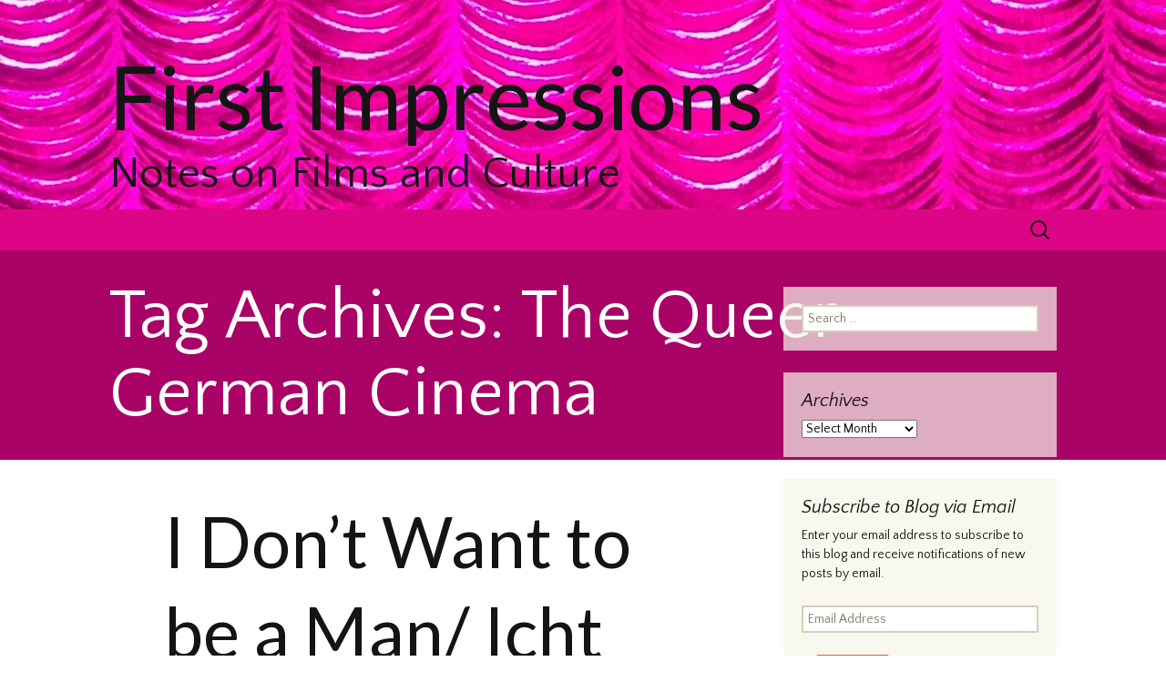

--- FILE ---
content_type: text/html; charset=UTF-8
request_url: https://notesonfilm1.com/tag/the-queer-german-cinema/
body_size: 30253
content:
<!DOCTYPE html>
<!--[if IE 7]>
<html class="ie ie7" lang="en-US">
<![endif]-->
<!--[if IE 8]>
<html class="ie ie8" lang="en-US">
<![endif]-->
<!--[if !(IE 7) & !(IE 8)]><!-->
<html lang="en-US">
<!--<![endif]-->
<head>
	<meta charset="UTF-8">
	<meta name="viewport" content="width=device-width">
	<title>The Queer German Cinema | First Impressions</title>
	<link rel="profile" href="https://gmpg.org/xfn/11">
	<link rel="pingback" href="https://notesonfilm1.com/xmlrpc.php">
	<!--[if lt IE 9]>
	<script src="https://notesonfilm1.com/wp-content/themes/twentythirteen/js/html5.js?ver=3.7.0"></script>
	<![endif]-->
	<script type="text/javascript">
  WebFontConfig = {"google":{"families":["Quattrocento+Sans:r,i,b,bi:latin,latin-ext","Lato:r:latin,latin-ext"]},"api_url":"https:\/\/fonts-api.wp.com\/css"};
  (function() {
    var wf = document.createElement('script');
    wf.src = 'https://notesonfilm1.com/wp-content/mu-plugins/wpcomsh/vendor/automattic/custom-fonts/js/webfont.js';
    wf.type = 'text/javascript';
    wf.async = 'true';
    var s = document.getElementsByTagName('script')[0];
    s.parentNode.insertBefore(wf, s);
	})();
</script><style id="jetpack-custom-fonts-css">.wf-active .site-title{font-family:"Lato",sans-serif;font-size:96px;font-weight:400;font-style:normal}.wf-active .navbar-fixed .site-title{font-size:35.2px;font-weight:400;font-style:normal}.wf-active body, .wf-active select, .wf-active .menu-toggle{font-family:"Quattrocento Sans",sans-serif}.wf-active .site-description{font-family:"Quattrocento Sans",sans-serif}.wf-active .format-link .entry-title{font-family:"Quattrocento Sans",sans-serif}.wf-active .attachment .entry-title{font-family:"Quattrocento Sans",sans-serif}.wf-active .author-description h2{font-family:"Quattrocento Sans",sans-serif}.wf-active .archive-meta, .wf-active .archive-title{font-family:"Quattrocento Sans",sans-serif}.wf-active .page-title{font-family:"Quattrocento Sans",sans-serif}.wf-active .comments-title{font-family:"Quattrocento Sans",sans-serif}.wf-active #reply-title{font-family:"Quattrocento Sans",sans-serif}.wf-active .widget .widget-title{font-family:"Quattrocento Sans",sans-serif}.wf-active h1, .wf-active h2, .wf-active h3, .wf-active h4, .wf-active h5, .wf-active h6{font-family:"Lato",sans-serif;font-style:normal;font-weight:400}.wf-active h1{font-size:76.8px;font-style:normal;font-weight:400}.wf-active h2{font-size:48px;font-style:normal;font-weight:400}.wf-active h3{font-size:35.2px;font-style:normal;font-weight:400}.wf-active h4{font-size:32px;font-style:normal;font-weight:400}.wf-active h5{font-size:28.8px;font-style:normal;font-weight:400}.wf-active h6{font-size:25.6px;font-style:normal;font-weight:400}.wf-active .entry-title{font-weight:400;font-style:normal}.wf-active .format-audio .entry-title{font-size:44.8px;font-weight:400;font-style:normal}.wf-active .format-chat .entry-title{font-size:44.8px;font-weight:400;font-style:normal}.wf-active .format-gallery .entry-title{font-size:80px;font-weight:400;font-style:normal}.wf-active .format-image .entry-title{font-size:44.8px;font-weight:400;font-style:normal}.wf-active .format-video .entry-title{font-size:80px;font-weight:400;font-style:normal}</style>
<meta name='robots' content='max-image-preview:large' />
<link rel='dns-prefetch' href='//secure.gravatar.com' />
<link rel='dns-prefetch' href='//stats.wp.com' />
<link rel='dns-prefetch' href='//fonts-api.wp.com' />
<link rel='dns-prefetch' href='//widgets.wp.com' />
<link rel='dns-prefetch' href='//jetpack.wordpress.com' />
<link rel='dns-prefetch' href='//s0.wp.com' />
<link rel='dns-prefetch' href='//public-api.wordpress.com' />
<link rel='dns-prefetch' href='//0.gravatar.com' />
<link rel='dns-prefetch' href='//1.gravatar.com' />
<link rel='dns-prefetch' href='//2.gravatar.com' />
<link href='https://fonts.gstatic.com' crossorigin rel='preconnect' />
<link rel='preconnect' href='//i0.wp.com' />
<link rel='preconnect' href='//c0.wp.com' />
<link rel="alternate" type="application/rss+xml" title="First Impressions &raquo; Feed" href="https://notesonfilm1.com/feed/" />
<link rel="alternate" type="application/rss+xml" title="First Impressions &raquo; Comments Feed" href="https://notesonfilm1.com/comments/feed/" />
<link rel="alternate" type="application/rss+xml" title="First Impressions &raquo; The Queer German Cinema Tag Feed" href="https://notesonfilm1.com/tag/the-queer-german-cinema/feed/" />
<link rel='stylesheet' id='all-css-4cda09071c07c044ee7413197c639ff8' href='https://notesonfilm1.com/_static/??-eJyVUstOwzAQ/CFSCyFS9YC4VOID+IDKsVfuko1tedcK+XvcmhxaJTTcPJuZ2UdmjI0JXsCLipQdelYmdBRMz8oii2KZCJq51sB34TIGzzvD/DT+U649DlqKfE3tcoEdJKe6jGSr/mI6xOALkWvlYXP0hrItyiNE8Ba8wQI+wlFbO6nP6lpbkBZgWXP8Aona9OpUHJUDDwkLhZef9yZyhqH0kbGASc6YBMAvb7BMLSRVN9o03+/yPGKE9EgxBJuvt9UpZAaaPzRzYauBIIFtnCaCNP2FthoS9rDyo9fPVJM2xhKVbbeq+codm4Txkkm+RbsBV2N6PzGfdQJ7zdblid5tmoGDQU0NBRf4Bsy934e35337uj8c2pf2B/uSayM=' type='text/css' media='all' />
<style id='wp-img-auto-sizes-contain-inline-css'>
img:is([sizes=auto i],[sizes^="auto," i]){contain-intrinsic-size:3000px 1500px}
/*# sourceURL=wp-img-auto-sizes-contain-inline-css */
</style>
<style id='wp-emoji-styles-inline-css'>

	img.wp-smiley, img.emoji {
		display: inline !important;
		border: none !important;
		box-shadow: none !important;
		height: 1em !important;
		width: 1em !important;
		margin: 0 0.07em !important;
		vertical-align: -0.1em !important;
		background: none !important;
		padding: 0 !important;
	}
/*# sourceURL=wp-emoji-styles-inline-css */
</style>
<style id='wp-block-library-inline-css'>
:root{--wp-block-synced-color:#7a00df;--wp-block-synced-color--rgb:122,0,223;--wp-bound-block-color:var(--wp-block-synced-color);--wp-editor-canvas-background:#ddd;--wp-admin-theme-color:#007cba;--wp-admin-theme-color--rgb:0,124,186;--wp-admin-theme-color-darker-10:#006ba1;--wp-admin-theme-color-darker-10--rgb:0,107,160.5;--wp-admin-theme-color-darker-20:#005a87;--wp-admin-theme-color-darker-20--rgb:0,90,135;--wp-admin-border-width-focus:2px}@media (min-resolution:192dpi){:root{--wp-admin-border-width-focus:1.5px}}.wp-element-button{cursor:pointer}:root .has-very-light-gray-background-color{background-color:#eee}:root .has-very-dark-gray-background-color{background-color:#313131}:root .has-very-light-gray-color{color:#eee}:root .has-very-dark-gray-color{color:#313131}:root .has-vivid-green-cyan-to-vivid-cyan-blue-gradient-background{background:linear-gradient(135deg,#00d084,#0693e3)}:root .has-purple-crush-gradient-background{background:linear-gradient(135deg,#34e2e4,#4721fb 50%,#ab1dfe)}:root .has-hazy-dawn-gradient-background{background:linear-gradient(135deg,#faaca8,#dad0ec)}:root .has-subdued-olive-gradient-background{background:linear-gradient(135deg,#fafae1,#67a671)}:root .has-atomic-cream-gradient-background{background:linear-gradient(135deg,#fdd79a,#004a59)}:root .has-nightshade-gradient-background{background:linear-gradient(135deg,#330968,#31cdcf)}:root .has-midnight-gradient-background{background:linear-gradient(135deg,#020381,#2874fc)}:root{--wp--preset--font-size--normal:16px;--wp--preset--font-size--huge:42px}.has-regular-font-size{font-size:1em}.has-larger-font-size{font-size:2.625em}.has-normal-font-size{font-size:var(--wp--preset--font-size--normal)}.has-huge-font-size{font-size:var(--wp--preset--font-size--huge)}:root .has-text-align-center{text-align:center}:root .has-text-align-left{text-align:left}:root .has-text-align-right{text-align:right}.has-fit-text{white-space:nowrap!important}#end-resizable-editor-section{display:none}.aligncenter{clear:both}.items-justified-left{justify-content:flex-start}.items-justified-center{justify-content:center}.items-justified-right{justify-content:flex-end}.items-justified-space-between{justify-content:space-between}.screen-reader-text{word-wrap:normal!important;border:0;clip-path:inset(50%);height:1px;margin:-1px;overflow:hidden;padding:0;position:absolute;width:1px}.screen-reader-text:focus{background-color:#ddd;clip-path:none;color:#444;display:block;font-size:1em;height:auto;left:5px;line-height:normal;padding:15px 23px 14px;text-decoration:none;top:5px;width:auto;z-index:100000}html :where(.has-border-color){border-style:solid}html :where([style*=border-top-color]){border-top-style:solid}html :where([style*=border-right-color]){border-right-style:solid}html :where([style*=border-bottom-color]){border-bottom-style:solid}html :where([style*=border-left-color]){border-left-style:solid}html :where([style*=border-width]){border-style:solid}html :where([style*=border-top-width]){border-top-style:solid}html :where([style*=border-right-width]){border-right-style:solid}html :where([style*=border-bottom-width]){border-bottom-style:solid}html :where([style*=border-left-width]){border-left-style:solid}html :where(img[class*=wp-image-]){height:auto;max-width:100%}:where(figure){margin:0 0 1em}html :where(.is-position-sticky){--wp-admin--admin-bar--position-offset:var(--wp-admin--admin-bar--height,0px)}@media screen and (max-width:600px){html :where(.is-position-sticky){--wp-admin--admin-bar--position-offset:0px}}
.has-text-align-justify{text-align:justify;}

/*# sourceURL=wp-block-library-inline-css */
</style><link rel='stylesheet' id='all-css-eb367a356184fa88cf338320b8065f5b' href='https://notesonfilm1.com/_static/??-eJwrL9DNzEvOKU1JLdbPKtbPTU3JTEzNSc1NzStB4RTkJFamFunmpKYnJlfq5Wbm6SUXF+uU49ENlEPmw/TY59oamhkYGluamFuYAQAJTC6K' type='text/css' media='all' />
<style id='global-styles-inline-css'>
:root{--wp--preset--aspect-ratio--square: 1;--wp--preset--aspect-ratio--4-3: 4/3;--wp--preset--aspect-ratio--3-4: 3/4;--wp--preset--aspect-ratio--3-2: 3/2;--wp--preset--aspect-ratio--2-3: 2/3;--wp--preset--aspect-ratio--16-9: 16/9;--wp--preset--aspect-ratio--9-16: 9/16;--wp--preset--color--black: #000000;--wp--preset--color--cyan-bluish-gray: #abb8c3;--wp--preset--color--white: #fff;--wp--preset--color--pale-pink: #f78da7;--wp--preset--color--vivid-red: #cf2e2e;--wp--preset--color--luminous-vivid-orange: #ff6900;--wp--preset--color--luminous-vivid-amber: #fcb900;--wp--preset--color--light-green-cyan: #7bdcb5;--wp--preset--color--vivid-green-cyan: #00d084;--wp--preset--color--pale-cyan-blue: #8ed1fc;--wp--preset--color--vivid-cyan-blue: #0693e3;--wp--preset--color--vivid-purple: #9b51e0;--wp--preset--color--dark-gray: #141412;--wp--preset--color--red: #bc360a;--wp--preset--color--medium-orange: #db572f;--wp--preset--color--light-orange: #ea9629;--wp--preset--color--yellow: #fbca3c;--wp--preset--color--dark-brown: #220e10;--wp--preset--color--medium-brown: #722d19;--wp--preset--color--light-brown: #eadaa6;--wp--preset--color--beige: #e8e5ce;--wp--preset--color--off-white: #f7f5e7;--wp--preset--gradient--vivid-cyan-blue-to-vivid-purple: linear-gradient(135deg,rgb(6,147,227) 0%,rgb(155,81,224) 100%);--wp--preset--gradient--light-green-cyan-to-vivid-green-cyan: linear-gradient(135deg,rgb(122,220,180) 0%,rgb(0,208,130) 100%);--wp--preset--gradient--luminous-vivid-amber-to-luminous-vivid-orange: linear-gradient(135deg,rgb(252,185,0) 0%,rgb(255,105,0) 100%);--wp--preset--gradient--luminous-vivid-orange-to-vivid-red: linear-gradient(135deg,rgb(255,105,0) 0%,rgb(207,46,46) 100%);--wp--preset--gradient--very-light-gray-to-cyan-bluish-gray: linear-gradient(135deg,rgb(238,238,238) 0%,rgb(169,184,195) 100%);--wp--preset--gradient--cool-to-warm-spectrum: linear-gradient(135deg,rgb(74,234,220) 0%,rgb(151,120,209) 20%,rgb(207,42,186) 40%,rgb(238,44,130) 60%,rgb(251,105,98) 80%,rgb(254,248,76) 100%);--wp--preset--gradient--blush-light-purple: linear-gradient(135deg,rgb(255,206,236) 0%,rgb(152,150,240) 100%);--wp--preset--gradient--blush-bordeaux: linear-gradient(135deg,rgb(254,205,165) 0%,rgb(254,45,45) 50%,rgb(107,0,62) 100%);--wp--preset--gradient--luminous-dusk: linear-gradient(135deg,rgb(255,203,112) 0%,rgb(199,81,192) 50%,rgb(65,88,208) 100%);--wp--preset--gradient--pale-ocean: linear-gradient(135deg,rgb(255,245,203) 0%,rgb(182,227,212) 50%,rgb(51,167,181) 100%);--wp--preset--gradient--electric-grass: linear-gradient(135deg,rgb(202,248,128) 0%,rgb(113,206,126) 100%);--wp--preset--gradient--midnight: linear-gradient(135deg,rgb(2,3,129) 0%,rgb(40,116,252) 100%);--wp--preset--gradient--autumn-brown: linear-gradient(135deg, rgba(226,45,15,1) 0%, rgba(158,25,13,1) 100%);--wp--preset--gradient--sunset-yellow: linear-gradient(135deg, rgba(233,139,41,1) 0%, rgba(238,179,95,1) 100%);--wp--preset--gradient--light-sky: linear-gradient(135deg,rgba(228,228,228,1.0) 0%,rgba(208,225,252,1.0) 100%);--wp--preset--gradient--dark-sky: linear-gradient(135deg,rgba(0,0,0,1.0) 0%,rgba(56,61,69,1.0) 100%);--wp--preset--font-size--small: 13px;--wp--preset--font-size--medium: 20px;--wp--preset--font-size--large: 36px;--wp--preset--font-size--x-large: 42px;--wp--preset--font-family--albert-sans: 'Albert Sans', sans-serif;--wp--preset--font-family--alegreya: Alegreya, serif;--wp--preset--font-family--arvo: Arvo, serif;--wp--preset--font-family--bodoni-moda: 'Bodoni Moda', serif;--wp--preset--font-family--bricolage-grotesque: 'Bricolage Grotesque', sans-serif;--wp--preset--font-family--cabin: Cabin, sans-serif;--wp--preset--font-family--chivo: Chivo, sans-serif;--wp--preset--font-family--commissioner: Commissioner, sans-serif;--wp--preset--font-family--cormorant: Cormorant, serif;--wp--preset--font-family--courier-prime: 'Courier Prime', monospace;--wp--preset--font-family--crimson-pro: 'Crimson Pro', serif;--wp--preset--font-family--dm-mono: 'DM Mono', monospace;--wp--preset--font-family--dm-sans: 'DM Sans', sans-serif;--wp--preset--font-family--dm-serif-display: 'DM Serif Display', serif;--wp--preset--font-family--domine: Domine, serif;--wp--preset--font-family--eb-garamond: 'EB Garamond', serif;--wp--preset--font-family--epilogue: Epilogue, sans-serif;--wp--preset--font-family--fahkwang: Fahkwang, sans-serif;--wp--preset--font-family--figtree: Figtree, sans-serif;--wp--preset--font-family--fira-sans: 'Fira Sans', sans-serif;--wp--preset--font-family--fjalla-one: 'Fjalla One', sans-serif;--wp--preset--font-family--fraunces: Fraunces, serif;--wp--preset--font-family--gabarito: Gabarito, system-ui;--wp--preset--font-family--ibm-plex-mono: 'IBM Plex Mono', monospace;--wp--preset--font-family--ibm-plex-sans: 'IBM Plex Sans', sans-serif;--wp--preset--font-family--ibarra-real-nova: 'Ibarra Real Nova', serif;--wp--preset--font-family--instrument-serif: 'Instrument Serif', serif;--wp--preset--font-family--inter: Inter, sans-serif;--wp--preset--font-family--josefin-sans: 'Josefin Sans', sans-serif;--wp--preset--font-family--jost: Jost, sans-serif;--wp--preset--font-family--libre-baskerville: 'Libre Baskerville', serif;--wp--preset--font-family--libre-franklin: 'Libre Franklin', sans-serif;--wp--preset--font-family--literata: Literata, serif;--wp--preset--font-family--lora: Lora, serif;--wp--preset--font-family--merriweather: Merriweather, serif;--wp--preset--font-family--montserrat: Montserrat, sans-serif;--wp--preset--font-family--newsreader: Newsreader, serif;--wp--preset--font-family--noto-sans-mono: 'Noto Sans Mono', sans-serif;--wp--preset--font-family--nunito: Nunito, sans-serif;--wp--preset--font-family--open-sans: 'Open Sans', sans-serif;--wp--preset--font-family--overpass: Overpass, sans-serif;--wp--preset--font-family--pt-serif: 'PT Serif', serif;--wp--preset--font-family--petrona: Petrona, serif;--wp--preset--font-family--piazzolla: Piazzolla, serif;--wp--preset--font-family--playfair-display: 'Playfair Display', serif;--wp--preset--font-family--plus-jakarta-sans: 'Plus Jakarta Sans', sans-serif;--wp--preset--font-family--poppins: Poppins, sans-serif;--wp--preset--font-family--raleway: Raleway, sans-serif;--wp--preset--font-family--roboto: Roboto, sans-serif;--wp--preset--font-family--roboto-slab: 'Roboto Slab', serif;--wp--preset--font-family--rubik: Rubik, sans-serif;--wp--preset--font-family--rufina: Rufina, serif;--wp--preset--font-family--sora: Sora, sans-serif;--wp--preset--font-family--source-sans-3: 'Source Sans 3', sans-serif;--wp--preset--font-family--source-serif-4: 'Source Serif 4', serif;--wp--preset--font-family--space-mono: 'Space Mono', monospace;--wp--preset--font-family--syne: Syne, sans-serif;--wp--preset--font-family--texturina: Texturina, serif;--wp--preset--font-family--urbanist: Urbanist, sans-serif;--wp--preset--font-family--work-sans: 'Work Sans', sans-serif;--wp--preset--spacing--20: 0.44rem;--wp--preset--spacing--30: 0.67rem;--wp--preset--spacing--40: 1rem;--wp--preset--spacing--50: 1.5rem;--wp--preset--spacing--60: 2.25rem;--wp--preset--spacing--70: 3.38rem;--wp--preset--spacing--80: 5.06rem;--wp--preset--shadow--natural: 6px 6px 9px rgba(0, 0, 0, 0.2);--wp--preset--shadow--deep: 12px 12px 50px rgba(0, 0, 0, 0.4);--wp--preset--shadow--sharp: 6px 6px 0px rgba(0, 0, 0, 0.2);--wp--preset--shadow--outlined: 6px 6px 0px -3px rgb(255, 255, 255), 6px 6px rgb(0, 0, 0);--wp--preset--shadow--crisp: 6px 6px 0px rgb(0, 0, 0);}:where(.is-layout-flex){gap: 0.5em;}:where(.is-layout-grid){gap: 0.5em;}body .is-layout-flex{display: flex;}.is-layout-flex{flex-wrap: wrap;align-items: center;}.is-layout-flex > :is(*, div){margin: 0;}body .is-layout-grid{display: grid;}.is-layout-grid > :is(*, div){margin: 0;}:where(.wp-block-columns.is-layout-flex){gap: 2em;}:where(.wp-block-columns.is-layout-grid){gap: 2em;}:where(.wp-block-post-template.is-layout-flex){gap: 1.25em;}:where(.wp-block-post-template.is-layout-grid){gap: 1.25em;}.has-black-color{color: var(--wp--preset--color--black) !important;}.has-cyan-bluish-gray-color{color: var(--wp--preset--color--cyan-bluish-gray) !important;}.has-white-color{color: var(--wp--preset--color--white) !important;}.has-pale-pink-color{color: var(--wp--preset--color--pale-pink) !important;}.has-vivid-red-color{color: var(--wp--preset--color--vivid-red) !important;}.has-luminous-vivid-orange-color{color: var(--wp--preset--color--luminous-vivid-orange) !important;}.has-luminous-vivid-amber-color{color: var(--wp--preset--color--luminous-vivid-amber) !important;}.has-light-green-cyan-color{color: var(--wp--preset--color--light-green-cyan) !important;}.has-vivid-green-cyan-color{color: var(--wp--preset--color--vivid-green-cyan) !important;}.has-pale-cyan-blue-color{color: var(--wp--preset--color--pale-cyan-blue) !important;}.has-vivid-cyan-blue-color{color: var(--wp--preset--color--vivid-cyan-blue) !important;}.has-vivid-purple-color{color: var(--wp--preset--color--vivid-purple) !important;}.has-black-background-color{background-color: var(--wp--preset--color--black) !important;}.has-cyan-bluish-gray-background-color{background-color: var(--wp--preset--color--cyan-bluish-gray) !important;}.has-white-background-color{background-color: var(--wp--preset--color--white) !important;}.has-pale-pink-background-color{background-color: var(--wp--preset--color--pale-pink) !important;}.has-vivid-red-background-color{background-color: var(--wp--preset--color--vivid-red) !important;}.has-luminous-vivid-orange-background-color{background-color: var(--wp--preset--color--luminous-vivid-orange) !important;}.has-luminous-vivid-amber-background-color{background-color: var(--wp--preset--color--luminous-vivid-amber) !important;}.has-light-green-cyan-background-color{background-color: var(--wp--preset--color--light-green-cyan) !important;}.has-vivid-green-cyan-background-color{background-color: var(--wp--preset--color--vivid-green-cyan) !important;}.has-pale-cyan-blue-background-color{background-color: var(--wp--preset--color--pale-cyan-blue) !important;}.has-vivid-cyan-blue-background-color{background-color: var(--wp--preset--color--vivid-cyan-blue) !important;}.has-vivid-purple-background-color{background-color: var(--wp--preset--color--vivid-purple) !important;}.has-black-border-color{border-color: var(--wp--preset--color--black) !important;}.has-cyan-bluish-gray-border-color{border-color: var(--wp--preset--color--cyan-bluish-gray) !important;}.has-white-border-color{border-color: var(--wp--preset--color--white) !important;}.has-pale-pink-border-color{border-color: var(--wp--preset--color--pale-pink) !important;}.has-vivid-red-border-color{border-color: var(--wp--preset--color--vivid-red) !important;}.has-luminous-vivid-orange-border-color{border-color: var(--wp--preset--color--luminous-vivid-orange) !important;}.has-luminous-vivid-amber-border-color{border-color: var(--wp--preset--color--luminous-vivid-amber) !important;}.has-light-green-cyan-border-color{border-color: var(--wp--preset--color--light-green-cyan) !important;}.has-vivid-green-cyan-border-color{border-color: var(--wp--preset--color--vivid-green-cyan) !important;}.has-pale-cyan-blue-border-color{border-color: var(--wp--preset--color--pale-cyan-blue) !important;}.has-vivid-cyan-blue-border-color{border-color: var(--wp--preset--color--vivid-cyan-blue) !important;}.has-vivid-purple-border-color{border-color: var(--wp--preset--color--vivid-purple) !important;}.has-vivid-cyan-blue-to-vivid-purple-gradient-background{background: var(--wp--preset--gradient--vivid-cyan-blue-to-vivid-purple) !important;}.has-light-green-cyan-to-vivid-green-cyan-gradient-background{background: var(--wp--preset--gradient--light-green-cyan-to-vivid-green-cyan) !important;}.has-luminous-vivid-amber-to-luminous-vivid-orange-gradient-background{background: var(--wp--preset--gradient--luminous-vivid-amber-to-luminous-vivid-orange) !important;}.has-luminous-vivid-orange-to-vivid-red-gradient-background{background: var(--wp--preset--gradient--luminous-vivid-orange-to-vivid-red) !important;}.has-very-light-gray-to-cyan-bluish-gray-gradient-background{background: var(--wp--preset--gradient--very-light-gray-to-cyan-bluish-gray) !important;}.has-cool-to-warm-spectrum-gradient-background{background: var(--wp--preset--gradient--cool-to-warm-spectrum) !important;}.has-blush-light-purple-gradient-background{background: var(--wp--preset--gradient--blush-light-purple) !important;}.has-blush-bordeaux-gradient-background{background: var(--wp--preset--gradient--blush-bordeaux) !important;}.has-luminous-dusk-gradient-background{background: var(--wp--preset--gradient--luminous-dusk) !important;}.has-pale-ocean-gradient-background{background: var(--wp--preset--gradient--pale-ocean) !important;}.has-electric-grass-gradient-background{background: var(--wp--preset--gradient--electric-grass) !important;}.has-midnight-gradient-background{background: var(--wp--preset--gradient--midnight) !important;}.has-small-font-size{font-size: var(--wp--preset--font-size--small) !important;}.has-medium-font-size{font-size: var(--wp--preset--font-size--medium) !important;}.has-large-font-size{font-size: var(--wp--preset--font-size--large) !important;}.has-x-large-font-size{font-size: var(--wp--preset--font-size--x-large) !important;}.has-albert-sans-font-family{font-family: var(--wp--preset--font-family--albert-sans) !important;}.has-alegreya-font-family{font-family: var(--wp--preset--font-family--alegreya) !important;}.has-arvo-font-family{font-family: var(--wp--preset--font-family--arvo) !important;}.has-bodoni-moda-font-family{font-family: var(--wp--preset--font-family--bodoni-moda) !important;}.has-bricolage-grotesque-font-family{font-family: var(--wp--preset--font-family--bricolage-grotesque) !important;}.has-cabin-font-family{font-family: var(--wp--preset--font-family--cabin) !important;}.has-chivo-font-family{font-family: var(--wp--preset--font-family--chivo) !important;}.has-commissioner-font-family{font-family: var(--wp--preset--font-family--commissioner) !important;}.has-cormorant-font-family{font-family: var(--wp--preset--font-family--cormorant) !important;}.has-courier-prime-font-family{font-family: var(--wp--preset--font-family--courier-prime) !important;}.has-crimson-pro-font-family{font-family: var(--wp--preset--font-family--crimson-pro) !important;}.has-dm-mono-font-family{font-family: var(--wp--preset--font-family--dm-mono) !important;}.has-dm-sans-font-family{font-family: var(--wp--preset--font-family--dm-sans) !important;}.has-dm-serif-display-font-family{font-family: var(--wp--preset--font-family--dm-serif-display) !important;}.has-domine-font-family{font-family: var(--wp--preset--font-family--domine) !important;}.has-eb-garamond-font-family{font-family: var(--wp--preset--font-family--eb-garamond) !important;}.has-epilogue-font-family{font-family: var(--wp--preset--font-family--epilogue) !important;}.has-fahkwang-font-family{font-family: var(--wp--preset--font-family--fahkwang) !important;}.has-figtree-font-family{font-family: var(--wp--preset--font-family--figtree) !important;}.has-fira-sans-font-family{font-family: var(--wp--preset--font-family--fira-sans) !important;}.has-fjalla-one-font-family{font-family: var(--wp--preset--font-family--fjalla-one) !important;}.has-fraunces-font-family{font-family: var(--wp--preset--font-family--fraunces) !important;}.has-gabarito-font-family{font-family: var(--wp--preset--font-family--gabarito) !important;}.has-ibm-plex-mono-font-family{font-family: var(--wp--preset--font-family--ibm-plex-mono) !important;}.has-ibm-plex-sans-font-family{font-family: var(--wp--preset--font-family--ibm-plex-sans) !important;}.has-ibarra-real-nova-font-family{font-family: var(--wp--preset--font-family--ibarra-real-nova) !important;}.has-instrument-serif-font-family{font-family: var(--wp--preset--font-family--instrument-serif) !important;}.has-inter-font-family{font-family: var(--wp--preset--font-family--inter) !important;}.has-josefin-sans-font-family{font-family: var(--wp--preset--font-family--josefin-sans) !important;}.has-jost-font-family{font-family: var(--wp--preset--font-family--jost) !important;}.has-libre-baskerville-font-family{font-family: var(--wp--preset--font-family--libre-baskerville) !important;}.has-libre-franklin-font-family{font-family: var(--wp--preset--font-family--libre-franklin) !important;}.has-literata-font-family{font-family: var(--wp--preset--font-family--literata) !important;}.has-lora-font-family{font-family: var(--wp--preset--font-family--lora) !important;}.has-merriweather-font-family{font-family: var(--wp--preset--font-family--merriweather) !important;}.has-montserrat-font-family{font-family: var(--wp--preset--font-family--montserrat) !important;}.has-newsreader-font-family{font-family: var(--wp--preset--font-family--newsreader) !important;}.has-noto-sans-mono-font-family{font-family: var(--wp--preset--font-family--noto-sans-mono) !important;}.has-nunito-font-family{font-family: var(--wp--preset--font-family--nunito) !important;}.has-open-sans-font-family{font-family: var(--wp--preset--font-family--open-sans) !important;}.has-overpass-font-family{font-family: var(--wp--preset--font-family--overpass) !important;}.has-pt-serif-font-family{font-family: var(--wp--preset--font-family--pt-serif) !important;}.has-petrona-font-family{font-family: var(--wp--preset--font-family--petrona) !important;}.has-piazzolla-font-family{font-family: var(--wp--preset--font-family--piazzolla) !important;}.has-playfair-display-font-family{font-family: var(--wp--preset--font-family--playfair-display) !important;}.has-plus-jakarta-sans-font-family{font-family: var(--wp--preset--font-family--plus-jakarta-sans) !important;}.has-poppins-font-family{font-family: var(--wp--preset--font-family--poppins) !important;}.has-raleway-font-family{font-family: var(--wp--preset--font-family--raleway) !important;}.has-roboto-font-family{font-family: var(--wp--preset--font-family--roboto) !important;}.has-roboto-slab-font-family{font-family: var(--wp--preset--font-family--roboto-slab) !important;}.has-rubik-font-family{font-family: var(--wp--preset--font-family--rubik) !important;}.has-rufina-font-family{font-family: var(--wp--preset--font-family--rufina) !important;}.has-sora-font-family{font-family: var(--wp--preset--font-family--sora) !important;}.has-source-sans-3-font-family{font-family: var(--wp--preset--font-family--source-sans-3) !important;}.has-source-serif-4-font-family{font-family: var(--wp--preset--font-family--source-serif-4) !important;}.has-space-mono-font-family{font-family: var(--wp--preset--font-family--space-mono) !important;}.has-syne-font-family{font-family: var(--wp--preset--font-family--syne) !important;}.has-texturina-font-family{font-family: var(--wp--preset--font-family--texturina) !important;}.has-urbanist-font-family{font-family: var(--wp--preset--font-family--urbanist) !important;}.has-work-sans-font-family{font-family: var(--wp--preset--font-family--work-sans) !important;}
/*# sourceURL=global-styles-inline-css */
</style>

<style id='classic-theme-styles-inline-css'>
/*! This file is auto-generated */
.wp-block-button__link{color:#fff;background-color:#32373c;border-radius:9999px;box-shadow:none;text-decoration:none;padding:calc(.667em + 2px) calc(1.333em + 2px);font-size:1.125em}.wp-block-file__button{background:#32373c;color:#fff;text-decoration:none}
/*# sourceURL=/wp-includes/css/classic-themes.min.css */
</style>
<link rel='stylesheet' id='dashicons-css' href='https://notesonfilm1.com/wp-includes/css/dashicons.min.css?ver=6.9' media='all' />
<link rel='stylesheet' id='twentythirteen-fonts-css' href='https://fonts-api.wp.com/css?family=Source+Sans+Pro%3A300%2C400%2C700%2C300italic%2C400italic%2C700italic%7CBitter%3A400%2C700&#038;subset=latin%2Clatin-ext&#038;display=fallback' media='all' />
<style id='jetpack-global-styles-frontend-style-inline-css'>
:root { --font-headings: unset; --font-base: unset; --font-headings-default: -apple-system,BlinkMacSystemFont,"Segoe UI",Roboto,Oxygen-Sans,Ubuntu,Cantarell,"Helvetica Neue",sans-serif; --font-base-default: -apple-system,BlinkMacSystemFont,"Segoe UI",Roboto,Oxygen-Sans,Ubuntu,Cantarell,"Helvetica Neue",sans-serif;}
/*# sourceURL=jetpack-global-styles-frontend-style-inline-css */
</style>
<script id="jetpack-mu-wpcom-settings-js-before">
var JETPACK_MU_WPCOM_SETTINGS = {"assetsUrl":"https://notesonfilm1.com/wp-content/mu-plugins/wpcomsh/jetpack_vendor/automattic/jetpack-mu-wpcom/src/build/"};
//# sourceURL=jetpack-mu-wpcom-settings-js-before
</script>
<script src="https://notesonfilm1.com/wp-includes/js/jquery/jquery.min.js?ver=3.7.1" id="jquery-core-js"></script>
<script type='text/javascript'  src='https://notesonfilm1.com/wp-includes/js/jquery/jquery-migrate.min.js?m=1686289764'></script>
<link rel="https://api.w.org/" href="https://notesonfilm1.com/wp-json/" /><link rel="alternate" title="JSON" type="application/json" href="https://notesonfilm1.com/wp-json/wp/v2/tags/232670010" /><link rel="EditURI" type="application/rsd+xml" title="RSD" href="https://notesonfilm1.com/xmlrpc.php?rsd" />

	<style>img#wpstats{display:none}</style>
		<style>.recentcomments a{display:inline !important;padding:0 !important;margin:0 !important;}</style>		<style type="text/css">
			.recentcomments a {
				display: inline !important;
				padding: 0 !important;
				margin: 0 !important;
			}

			table.recentcommentsavatartop img.avatar, table.recentcommentsavatarend img.avatar {
				border: 0;
				margin: 0;
			}

			table.recentcommentsavatartop a, table.recentcommentsavatarend a {
				border: 0 !important;
				background-color: transparent !important;
			}

			td.recentcommentsavatarend, td.recentcommentsavatartop {
				padding: 0 0 1px 0;
				margin: 0;
			}

			td.recentcommentstextend {
				border: none !important;
				padding: 0 0 2px 10px;
			}

			.rtl td.recentcommentstextend {
				padding: 0 10px 2px 0;
			}

			td.recentcommentstexttop {
				border: none;
				padding: 0 0 0 10px;
			}

			.rtl td.recentcommentstexttop {
				padding: 0 10px 0 0;
			}
		</style>
		<meta name="description" content="Posts about The Queer German Cinema written by NotesonFilm1" />
	<style type="text/css" id="twentythirteen-header-css">
		.site-header {
		background: url(https://notesonfilm1.com/wp-content/uploads/2018/02/cropped-img_0905.jpg) no-repeat scroll top;
		background-size: 1600px auto;
	}
	@media (max-width: 767px) {
		.site-header {
			background-size: 768px auto;
		}
	}
	@media (max-width: 359px) {
		.site-header {
			background-size: 360px auto;
		}
	}
			</style>
	<link rel="amphtml" href="https://notesonfilm1.com/tag/the-queer-german-cinema/?amp">
<!-- Jetpack Open Graph Tags -->
<meta property="og:type" content="website" />
<meta property="og:title" content="The Queer German Cinema &#8211; First Impressions" />
<meta property="og:url" content="https://notesonfilm1.com/tag/the-queer-german-cinema/" />
<meta property="og:site_name" content="First Impressions" />
<meta property="og:image" content="https://s0.wp.com/_si/?t=[base64].Wep1TCIU5yh7zNzn3hc-sLIicSkfrrxKY0jG4foj6QIMQ" />
<meta property="og:image:width" content="1200" />
<meta property="og:image:height" content="630" />
<meta property="og:image:alt" content="" />
<meta property="og:locale" content="en_US" />

<!-- End Jetpack Open Graph Tags -->
<style type="text/css" id="custom-colors-css">.navbar-fixed .navbar{box-shadow:0 2px 2px rgba(0,0,0,.1)}.blog .format-link:first-of-type,.single .format-link:first-of-type{box-shadow:inset 0px 2px 2px rgba(0,0,0,.1)}.nav-menu li a,.menu-toggle{color:#fff}.navbar-fixed #masthead .site-title,.nav-menu li a,.menu-toggle,.site-header .searchform div:before{color:#fff}.nav-menu .current_page_item>a,.nav-menu .current_page_ancestor>a,.nav-menu .current-menu-item>a,.nav-menu .current-menu-ancestor>a{color:#fff}.menu-toggle:hover,.menu-toggle:focus{color:#fff}.format-gallery .entry-title,.format-gallery .entry-title a,.format-gallery a{color:#000}.format-chat .entry-title,.format-chat .entry-title a,.format-chat a{color:#fff}.format-link .entry-content,.format-aside .entry-content{color:#fff}.format-chat .entry-content{color:#fff}.format-status .entry-content{color:#fff}.paging-navigation .meta-nav{color:#111}.nav-menu .children .current_page_item>a,.nav-menu .sub-menu .current-menu-item>a,.nav-menu .sub-menu .current_page_item>a,.nav-menu .children .current-menu-item>a{color:#fff}.format-link,.format-aside,.paging-navigation{background-color:#dc0586}.format-link .entry-title,.format-link .entry-title a,.format-link .entry-content a,.format-link .entry-meta a{color:#fff}.format-link .entry-title a:hover,.format-link .entry-content a:hover,.format-link .entry-meta a:hover{color:#45012a}.format-chat{background-color:#900258}.format-chat .entry-meta a,.format-chat .entry-content a{color:#f6bfe0}.format-chat .entry-content a:hover,.format-chat .entry-meta a:hover{color:#f683c8}.site-header a{color:#fff}.site-footer{background-color:#a90367}.site-footer{color:#f683c8}.site-footer .widget,.site-footer .widget-title,.site-footer .widget-title a,.site-footer .wp-caption-text{color:#f683c8}.site-footer a{color:#fff}.navbar{background-color:#dc0586}.nav-menu li a:hover,ul.nav-menu ul a:hover,.nav-menu ul ul a:hover{background-color:#000}.archive-header,.page-header,.error404 .page-wrapper,.highlander-enabled #respond,.no-comments,.infinite-loader,#infinite-handle{background-color:#a90367}.archive-header,.page-header,.error404 .page-wrapper,.highlander-enabled #respond,.no-comments,.infinite-loader{color:#fff}.navigation a:hover{color:#fff}.paging-navigation a:hover .meta-nav{background-color:#fff}.paging-navigation .meta-nav{color:#dc0586}.format-gallery{background-color:#f609b3}.format-gallery .entry-meta a,.format-gallery .entry-content a,.format-gallery span.tags-links{color:#4c0036}.format-gallery .entry-content a:hover,.format-gallery .entry-meta a:hover{color:#700050}.format-quote,.site-footer .sidebar-container{background-color:#d9007e}.format-quote a,.format-quote .entry-meta a{color:#f9b8de}.format-quote .entry-content{color:#fff}.format-quote .entry-content a:hover,.format-quote .entry-meta a:hover{color:#fa7ac4}#secondary{color:#fff}.format-video,.format-audio{background-color:#c40577}.format-video .entry-content a,.format-video .entry-meta a,.format-audio .entry-content a,.format-audio .entry-meta a{color:#fff}.format-video .entry-content a:hover,.format-video .entry-meta a:hover,.format-audio .entry-content a:hover,.format-audio .entry-meta a:hover{color:#fff}.entry-content a,.comment-content a,#secondary a,.entry-meta a,.format-standard .entry-title a:hover,.format-image .entry-title a:hover,.attachment .entry-meta a,.attachment .entry-meta .edit-link:before,.attachment .full-size-link:before,.error404 .page-title:before,.archive-title a,.comment-author .fn,.comment-reply-link,comment-reply-login,.comment-author .url,.pingback .url,.trackback .url,.ping-meta a,.widget a{color:#c40577}.entry-content .page-links a{background-color:#c40577}.entry-content .page-links a{border-color:#c40577}.entry-content .page-links a{color:#fff}.entry-content .page-links a:hover{background-color:#fbeef4}.entry-content a:hover,.comment-content a:hover,.entry-meta a:hover,.archive-title a:hover,.comment-reply-link:hover,comment-reply-login:hover,.comment-author .url:hover,.comment-meta a:hover,.ping-meta a:hover,.pingback .url:hover,.trackback .url:hover,.widget a:hover{color:#900358}.format-status{background-color:#d7038c}.format-status .entry-content a{color:#fff}.format-status .entry-meta a{color:#fff}.navigation a{color:#fff}.paging-navigation .meta-nav{background-color:#fff}</style>
<link rel="icon" href="https://i0.wp.com/notesonfilm1.com/wp-content/uploads/2020/08/image.jpg?fit=32%2C32&#038;ssl=1" sizes="32x32" />
<link rel="icon" href="https://i0.wp.com/notesonfilm1.com/wp-content/uploads/2020/08/image.jpg?fit=192%2C192&#038;ssl=1" sizes="192x192" />
<link rel="apple-touch-icon" href="https://i0.wp.com/notesonfilm1.com/wp-content/uploads/2020/08/image.jpg?fit=180%2C180&#038;ssl=1" />
<meta name="msapplication-TileImage" content="https://i0.wp.com/notesonfilm1.com/wp-content/uploads/2020/08/image.jpg?fit=270%2C270&#038;ssl=1" />
<!-- Jetpack Google Analytics -->
			<script type='text/javascript'>
				var _gaq = _gaq || [];
				_gaq.push(['_setAccount', 'UA-76517141-1']);
_gaq.push(['_trackPageview']);
				(function() {
					var ga = document.createElement('script'); ga.type = 'text/javascript'; ga.async = true;
					ga.src = ('https:' === document.location.protocol ? 'https://ssl' : 'http://www') + '.google-analytics.com/ga.js';
					var s = document.getElementsByTagName('script')[0]; s.parentNode.insertBefore(ga, s);
				})();
			</script>
			<!-- End Jetpack Google Analytics -->
<link rel='stylesheet' id='all-css-1b4f6418288f2970e94474387705e4f5' href='https://notesonfilm1.com/wp-content/mu-plugins/wpcomsh/widgets/author-grid/author-grid.css?m=1768568357' type='text/css' media='all' />
</head>

<body class="archive tag tag-the-queer-german-cinema tag-232670010 wp-embed-responsive wp-theme-twentythirteen is-twentythirteen single-author sidebar custom-colors">
		<div id="page" class="hfeed site">
		<header id="masthead" class="site-header">
			<a class="home-link" href="https://notesonfilm1.com/" title="First Impressions" rel="home">
				<h1 class="site-title">First Impressions</h1>
				<h2 class="site-description">Notes on Films and Culture</h2>
			</a>

			<div id="navbar" class="navbar">
				<nav id="site-navigation" class="navigation main-navigation">
					<button class="menu-toggle">Menu</button>
					<a class="screen-reader-text skip-link" href="#content" title="Skip to content">Skip to content</a>
										<form role="search" method="get" class="search-form" action="https://notesonfilm1.com/">
				<label>
					<span class="screen-reader-text">Search for:</span>
					<input type="search" class="search-field" placeholder="Search &hellip;" value="" name="s" />
				</label>
				<input type="submit" class="search-submit" value="Search" />
			</form>				</nav><!-- #site-navigation -->
			</div><!-- #navbar -->
		</header><!-- #masthead -->

		<div id="main" class="site-main">

	<div id="primary" class="content-area">
		<div id="content" class="site-content" role="main">

					<header class="archive-header">
				<h1 class="archive-title">
				Tag Archives: The Queer German Cinema				</h1>

							</header><!-- .archive-header -->

							
<article id="post-1487" class="post-1487 post type-post status-publish format-standard hentry category-long-read tag-curt-gotz tag-ernst-lubitsch tag-ferry-sikla tag-gary-cooper tag-i-dont-want-to-be-a-man tag-icht-mochte-kein-mann tag-jose-arroyo tag-laura-horak tag-lubitsch-in-berlin tag-margerete-kupfer tag-marlene-dietrich tag-morroco tag-ossie-oswalda tag-the-queer-german-cinema tag-von-sternberg">
	<header class="entry-header">
		
				<h1 class="entry-title">
			<a href="https://notesonfilm1.com/2014/05/10/i-wouldnt-want-to-be-a-man-icht-mochte-kein-mann-sein-a-comedy-in-three-acts-by-ernst-lubitsch-ernst-lubitsch-germany-1918/" rel="bookmark">I Don&#8217;t Want to be a Man/ Icht möchte kein Mann sein A Comedy in Three Acts by Ernst Lubitsch  (Ernst Lubitsch, Germany, 1918)</a>
		</h1>
		
		<div class="entry-meta">
			<span class="date"><a href="https://notesonfilm1.com/2014/05/10/i-wouldnt-want-to-be-a-man-icht-mochte-kein-mann-sein-a-comedy-in-three-acts-by-ernst-lubitsch-ernst-lubitsch-germany-1918/" title="Permalink to I Don&#8217;t Want to be a Man/ Icht möchte kein Mann sein A Comedy in Three Acts by Ernst Lubitsch  (Ernst Lubitsch, Germany, 1918)" rel="bookmark"><time class="entry-date" datetime="2014-05-10T15:14:00+00:00">May 10, 2014</time></a></span><span class="categories-links"><a href="https://notesonfilm1.com/category/long-read/" rel="category tag">Long Read</a></span><span class="tags-links"><a href="https://notesonfilm1.com/tag/curt-gotz/" rel="tag">Curt Götz</a>, <a href="https://notesonfilm1.com/tag/ernst-lubitsch/" rel="tag">Ernst Lubitsch</a>, <a href="https://notesonfilm1.com/tag/ferry-sikla/" rel="tag">Ferry Sikla</a>, <a href="https://notesonfilm1.com/tag/gary-cooper/" rel="tag">Gary Cooper</a>, <a href="https://notesonfilm1.com/tag/i-dont-want-to-be-a-man/" rel="tag">I Don't Want to be a Man</a>, <a href="https://notesonfilm1.com/tag/icht-mochte-kein-mann/" rel="tag">Icht möchte kein Mann</a>, <a href="https://notesonfilm1.com/tag/jose-arroyo/" rel="tag">José Arroyo</a>, <a href="https://notesonfilm1.com/tag/laura-horak/" rel="tag">Laura Horak</a>, <a href="https://notesonfilm1.com/tag/lubitsch-in-berlin/" rel="tag">Lubitsch in Berlin</a>, <a href="https://notesonfilm1.com/tag/margerete-kupfer/" rel="tag">Margerete Kupfer</a>, <a href="https://notesonfilm1.com/tag/marlene-dietrich/" rel="tag">Marlene Dietrich</a>, <a href="https://notesonfilm1.com/tag/morroco/" rel="tag">Morroco</a>, <a href="https://notesonfilm1.com/tag/ossie-oswalda/" rel="tag">Ossie Oswalda</a>, <a href="https://notesonfilm1.com/tag/the-queer-german-cinema/" rel="tag">The Queer German Cinema</a>, <a href="https://notesonfilm1.com/tag/von-sternberg/" rel="tag">Von Sternberg</a></span><span class="author vcard"><a class="url fn n" href="https://notesonfilm1.com/author/joseantonioarroyo/" title="View all posts by NotesonFilm1" rel="author">NotesonFilm1</a></span>					</div><!-- .entry-meta -->
	</header><!-- .entry-header -->

		<div class="entry-content">
		<p><em><a href="https://i0.wp.com/notesonfilm1.com/wp-content/uploads/2014/05/i-dont-want-to-be-a-man.jpg"><img data-recalc-dims="1" fetchpriority="high" decoding="async" data-attachment-id="1499" data-permalink="https://notesonfilm1.com/2014/05/10/i-wouldnt-want-to-be-a-man-icht-mochte-kein-mann-sein-a-comedy-in-three-acts-by-ernst-lubitsch-ernst-lubitsch-germany-1918/i-dont-want-to-be-a-man-2/" data-orig-file="https://i0.wp.com/notesonfilm1.com/wp-content/uploads/2014/05/i-dont-want-to-be-a-man.jpg?fit=183%2C275&amp;ssl=1" data-orig-size="183,275" data-comments-opened="1" data-image-meta="{&quot;aperture&quot;:&quot;0&quot;,&quot;credit&quot;:&quot;&quot;,&quot;camera&quot;:&quot;&quot;,&quot;caption&quot;:&quot;&quot;,&quot;created_timestamp&quot;:&quot;0&quot;,&quot;copyright&quot;:&quot;&quot;,&quot;focal_length&quot;:&quot;0&quot;,&quot;iso&quot;:&quot;0&quot;,&quot;shutter_speed&quot;:&quot;0&quot;,&quot;title&quot;:&quot;&quot;}" data-image-title="I don&amp;#8217;t want to be a man" data-image-description="" data-image-caption="" data-medium-file="https://i0.wp.com/notesonfilm1.com/wp-content/uploads/2014/05/i-dont-want-to-be-a-man.jpg?fit=183%2C275&amp;ssl=1" data-large-file="https://i0.wp.com/notesonfilm1.com/wp-content/uploads/2014/05/i-dont-want-to-be-a-man.jpg?fit=183%2C275&amp;ssl=1" class="alignnone size-full wp-image-1499" src="https://i0.wp.com/notesonfilm1.com/wp-content/uploads/2014/05/i-dont-want-to-be-a-man.jpg?resize=183%2C275" alt="I don't want to be a man" width="183" height="275" /></a></em></p>
<p><em>I Don&#8217;t Want to be  a Man/ Icht m</em><em>öchte kein Mann sein</em> is a delightful sex comedy, a movie about teenage rebellion from a hundred years ago, funny and amiable but not without edge. Ossie (Ossie Oswalda) is a young woman who enjoys eating, drinking, smoking, playing poker and flirting with the boys. What’s not to like? Well, for one, her governess (Margarete Kupfer) doesn’t think it ‘proper’ for a young girl to do these things. She prevents her from smoking but then can’t stop herself from getting giddy on a few drags herself. Likewise, Ossie’s uncle, Counsellor Brockmüller (Ferry Sikla) is shocked to catch her drinking a thimbleful of wine from an itsy-bitsy wine glass but then gulps away on a huge goblet himself. The older generation has not only forgotten what it is to be young, they’ve become hypocrites in the process. The boys love Ossie and gangs of them gather on the street as she sits by her window. But when she flirts with them, the governess is appalled: ‘And you want to be a refined young girl!’ ‘I don’t want that at all!’ says Ossi.</p>
<figure id="attachment_1490" aria-describedby="caption-attachment-1490" style="width: 604px" class="wp-caption alignnone"><a href="https://i0.wp.com/notesonfilm1.com/wp-content/uploads/2014/05/screen-shot-2014-05-08-at-19-18-53.png"><img data-recalc-dims="1" decoding="async" data-attachment-id="1490" data-permalink="https://notesonfilm1.com/2014/05/10/i-wouldnt-want-to-be-a-man-icht-mochte-kein-mann-sein-a-comedy-in-three-acts-by-ernst-lubitsch-ernst-lubitsch-germany-1918/screen-shot-2014-05-08-at-19-18-53/" data-orig-file="https://i0.wp.com/notesonfilm1.com/wp-content/uploads/2014/05/screen-shot-2014-05-08-at-19-18-53.png?fit=1440%2C900&amp;ssl=1" data-orig-size="1440,900" data-comments-opened="1" data-image-meta="{&quot;aperture&quot;:&quot;0&quot;,&quot;credit&quot;:&quot;&quot;,&quot;camera&quot;:&quot;&quot;,&quot;caption&quot;:&quot;&quot;,&quot;created_timestamp&quot;:&quot;0&quot;,&quot;copyright&quot;:&quot;&quot;,&quot;focal_length&quot;:&quot;0&quot;,&quot;iso&quot;:&quot;0&quot;,&quot;shutter_speed&quot;:&quot;0&quot;,&quot;title&quot;:&quot;&quot;}" data-image-title="Screen Shot 2014-05-08 at 19.18.53" data-image-description="" data-image-caption="&lt;p&gt;Ossie&amp;#8217;s governess doesn&amp;#8217;t practice what she preaches&lt;/p&gt;
" data-medium-file="https://i0.wp.com/notesonfilm1.com/wp-content/uploads/2014/05/screen-shot-2014-05-08-at-19-18-53.png?fit=300%2C188&amp;ssl=1" data-large-file="https://i0.wp.com/notesonfilm1.com/wp-content/uploads/2014/05/screen-shot-2014-05-08-at-19-18-53.png?fit=604%2C378&amp;ssl=1" class="size-full wp-image-1490" src="https://i0.wp.com/notesonfilm1.com/wp-content/uploads/2014/05/screen-shot-2014-05-08-at-19-18-53.png?resize=604%2C377" alt="Ossie's governess doesn't practice what she preaches" width="604" height="377" /></a><figcaption id="caption-attachment-1490" class="wp-caption-text">Ossie&#8217;s governess doesn&#8217;t practice what she preaches</figcaption></figure>
<p>It seems like all the adults are preventing Ossie from having fun, from doing what they do as a matter of course, from being a person, from being herself. All their urges to be &#8216;proper&#8217; are experienced as restrictions on personal freedom and individual desires. When her uncle goes away on a trip she gets a new guardian, Dr. Kersten (Curt Götz), a handsome but stuffy disciplinarian who asks that she stand in his presence and bow to his wishes. ‘I’ll break you down yet!’ he tells her. ‘ Why didn’t I come into the world as a boy?’ she in turn moans at us in the final inter-title of the 1<sup>st</sup> act, soliciting our agreement as to the unfairness of gender roles and the injustice of their social enforcement.   These early scenes, showing as they do social constraints on individual freedom and identity; and more specifically, patriarchal constraints on women’s desires and behaviour, are an eye-opener to anyone interested in the representation of women or the on-screen treatment of gender. I had never seen Ossie Oswalda before. She’s as alive, witty and transgressive a presence as I remember on-screen and I found her a revelation: irrepressible, joyous, transparent, energetic, social; a utopian flower in the worldly garden of weeds, a light that everyone’s out to extinguish.   One would expect the Second Act to ‘correct’ some of Ossie’s transgressions, to claw back and reclaim for men some of the injustices towards women exposed in the first act. But this is Lubitsch. We do get to see some of the difficulties men have in dressing: those bow ties can be such a problem; and poor men have to give up their seats in the U-bahn when ladies are standing up; and they musn’t whine; and they’re so aggressive at the coat-check!; and the way women chase them is so ruthless! Boo-hoo. All of this ‘poor men’ malarkey is clearly undermined by Ossie being OUT, without a chaperone, on the street, in the U-bahn and in the hustle and bustle of a glamorous nightclub, doing what she wants and being free.</p>
<figure id="attachment_1491" aria-describedby="caption-attachment-1491" style="width: 604px" class="wp-caption alignnone"><a href="https://i0.wp.com/notesonfilm1.com/wp-content/uploads/2014/05/screen-shot-2014-05-09-at-12-31-19.png"><img data-recalc-dims="1" decoding="async" data-attachment-id="1491" data-permalink="https://notesonfilm1.com/2014/05/10/i-wouldnt-want-to-be-a-man-icht-mochte-kein-mann-sein-a-comedy-in-three-acts-by-ernst-lubitsch-ernst-lubitsch-germany-1918/screen-shot-2014-05-09-at-12-31-19/" data-orig-file="https://i0.wp.com/notesonfilm1.com/wp-content/uploads/2014/05/screen-shot-2014-05-09-at-12-31-19.png?fit=1440%2C900&amp;ssl=1" data-orig-size="1440,900" data-comments-opened="1" data-image-meta="{&quot;aperture&quot;:&quot;0&quot;,&quot;credit&quot;:&quot;&quot;,&quot;camera&quot;:&quot;&quot;,&quot;caption&quot;:&quot;&quot;,&quot;created_timestamp&quot;:&quot;0&quot;,&quot;copyright&quot;:&quot;&quot;,&quot;focal_length&quot;:&quot;0&quot;,&quot;iso&quot;:&quot;0&quot;,&quot;shutter_speed&quot;:&quot;0&quot;,&quot;title&quot;:&quot;&quot;}" data-image-title="Screen Shot 2014-05-09 at 12.31.19" data-image-description="" data-image-caption="&lt;p&gt;Ossie dragged up to go out.&lt;/p&gt;
" data-medium-file="https://i0.wp.com/notesonfilm1.com/wp-content/uploads/2014/05/screen-shot-2014-05-09-at-12-31-19.png?fit=300%2C188&amp;ssl=1" data-large-file="https://i0.wp.com/notesonfilm1.com/wp-content/uploads/2014/05/screen-shot-2014-05-09-at-12-31-19.png?fit=604%2C378&amp;ssl=1" class="size-full wp-image-1491" src="https://i0.wp.com/notesonfilm1.com/wp-content/uploads/2014/05/screen-shot-2014-05-09-at-12-31-19.png?resize=604%2C377" alt="Ossie dragged up to go out." width="604" height="377" /></a><figcaption id="caption-attachment-1491" class="wp-caption-text">Ossie dragged up to go out.</figcaption></figure>
<p>At the beginning of the second act, we see the sly pleasures Ossie takes in having all the taylors fight to take her measurements for her men’s suit. In the latter part, we see her being chased by women and not getting a lot of joy out of it: Ossie’s clearly heterosexual. We’ll find out her guardian’s sexuality is much more questionable. We already know that sex is the very air Lubitschland breathes. When Ossie sees her uncle at the nightclub flirting with a girl, she sets out to steal her away from him but before she can do so, the girl has already found someone else and Ossie, masquerading as a young roué, becomes friends with her guardian.   On the evidence of this second act, Lubitsch is already a master of the medium. When we’re shown the nightclub (fig. 1), we get a wonderful composition with waiters entering from the left bottom corner of the frame on a diagonal and towards the band leader, set up as the frame’s horizon, to which waiter, after waiter, after waiter, is heading. The composition is brilliant, the staging sublime , and the rhythm of the scene, already that of the ‘Lubitsch’ we know.</p>
<figure id="attachment_1492" aria-describedby="caption-attachment-1492" style="width: 604px" class="wp-caption alignnone"><a href="https://i0.wp.com/notesonfilm1.com/wp-content/uploads/2014/05/screen-shot-2014-05-09-at-12-38-41.png"><img data-recalc-dims="1" loading="lazy" decoding="async" data-attachment-id="1492" data-permalink="https://notesonfilm1.com/2014/05/10/i-wouldnt-want-to-be-a-man-icht-mochte-kein-mann-sein-a-comedy-in-three-acts-by-ernst-lubitsch-ernst-lubitsch-germany-1918/screen-shot-2014-05-09-at-12-38-41/" data-orig-file="https://i0.wp.com/notesonfilm1.com/wp-content/uploads/2014/05/screen-shot-2014-05-09-at-12-38-41.png?fit=1440%2C900&amp;ssl=1" data-orig-size="1440,900" data-comments-opened="1" data-image-meta="{&quot;aperture&quot;:&quot;0&quot;,&quot;credit&quot;:&quot;&quot;,&quot;camera&quot;:&quot;&quot;,&quot;caption&quot;:&quot;&quot;,&quot;created_timestamp&quot;:&quot;0&quot;,&quot;copyright&quot;:&quot;&quot;,&quot;focal_length&quot;:&quot;0&quot;,&quot;iso&quot;:&quot;0&quot;,&quot;shutter_speed&quot;:&quot;0&quot;,&quot;title&quot;:&quot;&quot;}" data-image-title="Screen Shot 2014-05-09 at 12.38.41" data-image-description="" data-image-caption="&lt;p&gt;fig 1&lt;/p&gt;
" data-medium-file="https://i0.wp.com/notesonfilm1.com/wp-content/uploads/2014/05/screen-shot-2014-05-09-at-12-38-41.png?fit=300%2C188&amp;ssl=1" data-large-file="https://i0.wp.com/notesonfilm1.com/wp-content/uploads/2014/05/screen-shot-2014-05-09-at-12-38-41.png?fit=604%2C378&amp;ssl=1" class="size-full wp-image-1492" src="https://i0.wp.com/notesonfilm1.com/wp-content/uploads/2014/05/screen-shot-2014-05-09-at-12-38-41.png?resize=604%2C377" alt="fig 1" width="604" height="377" /></a><figcaption id="caption-attachment-1492" class="wp-caption-text">fig 1</figcaption></figure>
<p>Lubitsch handles compositions in depth with ease and they recur frequently here. For examples, see the scene where Ossie and her guardian are in opposite balconies whilst the dancing happens between them (Fig. 2), the frame split vertically into three areas of action, with Ossie in the upper, receding third. The upper two thirds of the vertical frame is also split three ways horizontally, with Ossie, out of focus in the middle of the top third; her guardian and the woman Ossie sets out to steal from him are in focus and occupying all of the bottom third of the frame. See also the marvelous use of the mirror, when Ossie momentarily forgets she’s a man and is laughed at for powdering her nose, and how this enables us to see space that would normally be off-screen, distinguish between foreground and background, and create a dynamism in the composition through Ossie looking down, the women laughing and looking directly at the mirror, and the men looking in the opposite direction, towards the coat-check. Note too how this composition is not only dynamic and aesthetically pleasing but also coheres narratively: Ossie is shown twice, herself and her reflection, at the moment that she forgets that she is a woman passing as a man. Terrific.</p>
<figure id="attachment_1493" aria-describedby="caption-attachment-1493" style="width: 604px" class="wp-caption alignnone"><a href="https://i0.wp.com/notesonfilm1.com/wp-content/uploads/2014/05/screen-shot-2014-05-09-at-12-53-59.png"><img data-recalc-dims="1" loading="lazy" decoding="async" data-attachment-id="1493" data-permalink="https://notesonfilm1.com/2014/05/10/i-wouldnt-want-to-be-a-man-icht-mochte-kein-mann-sein-a-comedy-in-three-acts-by-ernst-lubitsch-ernst-lubitsch-germany-1918/screen-shot-2014-05-09-at-12-53-59/" data-orig-file="https://i0.wp.com/notesonfilm1.com/wp-content/uploads/2014/05/screen-shot-2014-05-09-at-12-53-59.png?fit=1440%2C900&amp;ssl=1" data-orig-size="1440,900" data-comments-opened="1" data-image-meta="{&quot;aperture&quot;:&quot;0&quot;,&quot;credit&quot;:&quot;&quot;,&quot;camera&quot;:&quot;&quot;,&quot;caption&quot;:&quot;&quot;,&quot;created_timestamp&quot;:&quot;0&quot;,&quot;copyright&quot;:&quot;&quot;,&quot;focal_length&quot;:&quot;0&quot;,&quot;iso&quot;:&quot;0&quot;,&quot;shutter_speed&quot;:&quot;0&quot;,&quot;title&quot;:&quot;&quot;}" data-image-title="Screen Shot 2014-05-09 at 12.53.59" data-image-description="" data-image-caption="&lt;p&gt;fig. 2&lt;/p&gt;
" data-medium-file="https://i0.wp.com/notesonfilm1.com/wp-content/uploads/2014/05/screen-shot-2014-05-09-at-12-53-59.png?fit=300%2C188&amp;ssl=1" data-large-file="https://i0.wp.com/notesonfilm1.com/wp-content/uploads/2014/05/screen-shot-2014-05-09-at-12-53-59.png?fit=604%2C378&amp;ssl=1" class="size-full wp-image-1493" src="https://i0.wp.com/notesonfilm1.com/wp-content/uploads/2014/05/screen-shot-2014-05-09-at-12-53-59.png?resize=604%2C377" alt="fig. 2" width="604" height="377" /></a><figcaption id="caption-attachment-1493" class="wp-caption-text">fig. 2</figcaption></figure>
<figure id="attachment_1494" aria-describedby="caption-attachment-1494" style="width: 604px" class="wp-caption alignnone"><a href="https://i0.wp.com/notesonfilm1.com/wp-content/uploads/2014/05/screen-shot-2014-05-09-at-12-42-17.png"><img data-recalc-dims="1" loading="lazy" decoding="async" data-attachment-id="1494" data-permalink="https://notesonfilm1.com/2014/05/10/i-wouldnt-want-to-be-a-man-icht-mochte-kein-mann-sein-a-comedy-in-three-acts-by-ernst-lubitsch-ernst-lubitsch-germany-1918/screen-shot-2014-05-09-at-12-42-17/" data-orig-file="https://i0.wp.com/notesonfilm1.com/wp-content/uploads/2014/05/screen-shot-2014-05-09-at-12-42-17.png?fit=1440%2C900&amp;ssl=1" data-orig-size="1440,900" data-comments-opened="1" data-image-meta="{&quot;aperture&quot;:&quot;0&quot;,&quot;credit&quot;:&quot;&quot;,&quot;camera&quot;:&quot;&quot;,&quot;caption&quot;:&quot;&quot;,&quot;created_timestamp&quot;:&quot;0&quot;,&quot;copyright&quot;:&quot;&quot;,&quot;focal_length&quot;:&quot;0&quot;,&quot;iso&quot;:&quot;0&quot;,&quot;shutter_speed&quot;:&quot;0&quot;,&quot;title&quot;:&quot;&quot;}" data-image-title="Screen Shot 2014-05-09 at 12.42.17" data-image-description="" data-image-caption="&lt;p&gt;fig.3&lt;/p&gt;
" data-medium-file="https://i0.wp.com/notesonfilm1.com/wp-content/uploads/2014/05/screen-shot-2014-05-09-at-12-42-17.png?fit=300%2C188&amp;ssl=1" data-large-file="https://i0.wp.com/notesonfilm1.com/wp-content/uploads/2014/05/screen-shot-2014-05-09-at-12-42-17.png?fit=604%2C378&amp;ssl=1" class="size-full wp-image-1494" src="https://i0.wp.com/notesonfilm1.com/wp-content/uploads/2014/05/screen-shot-2014-05-09-at-12-42-17.png?resize=604%2C377" alt="fig.3" width="604" height="377" /></a><figcaption id="caption-attachment-1494" class="wp-caption-text">fig.3</figcaption></figure>
<p><em>I Don&#8217;t Want to be a Man/ Icht m</em><em>öchte kein Mann sein</em> well illustrates one of the things Lubitsch learned from Reinhardt and that Lubitsch would be an acknowledged master of from this period until he departed for Hollywood in 1922 and beyond (see, for example 1929&#8217;s <em>Eternal Love</em>) : his handling of the crowd scenes. And this not only in the nightclub scenes with their dozens of extras but in other story-telling moments where an abundance of extras does not on the face of it seem absolutely necessary: our introduction of the guardian in the nightclub for example, where he’s framed by a bevy of people dynamically arranged in the staircase behind him; and the rhyming shot with Ossie in front of a similar grouping, before both of them coming together (see fig. 4)</p>
<figure id="attachment_1501" aria-describedby="caption-attachment-1501" style="width: 604px" class="wp-caption alignnone"><a href="https://i0.wp.com/notesonfilm1.com/wp-content/uploads/2014/05/screen-shot-2014-05-09-at-12-47-16.png"><img data-recalc-dims="1" loading="lazy" decoding="async" data-attachment-id="1501" data-permalink="https://notesonfilm1.com/2014/05/10/i-wouldnt-want-to-be-a-man-icht-mochte-kein-mann-sein-a-comedy-in-three-acts-by-ernst-lubitsch-ernst-lubitsch-germany-1918/screen-shot-2014-05-09-at-12-47-16/" data-orig-file="https://i0.wp.com/notesonfilm1.com/wp-content/uploads/2014/05/screen-shot-2014-05-09-at-12-47-16.png?fit=1440%2C900&amp;ssl=1" data-orig-size="1440,900" data-comments-opened="1" data-image-meta="{&quot;aperture&quot;:&quot;0&quot;,&quot;credit&quot;:&quot;&quot;,&quot;camera&quot;:&quot;&quot;,&quot;caption&quot;:&quot;&quot;,&quot;created_timestamp&quot;:&quot;0&quot;,&quot;copyright&quot;:&quot;&quot;,&quot;focal_length&quot;:&quot;0&quot;,&quot;iso&quot;:&quot;0&quot;,&quot;shutter_speed&quot;:&quot;0&quot;,&quot;title&quot;:&quot;&quot;}" data-image-title="Screen Shot 2014-05-09 at 12.47.16" data-image-description="" data-image-caption="&lt;p&gt;fig. 4&lt;/p&gt;
" data-medium-file="https://i0.wp.com/notesonfilm1.com/wp-content/uploads/2014/05/screen-shot-2014-05-09-at-12-47-16.png?fit=300%2C188&amp;ssl=1" data-large-file="https://i0.wp.com/notesonfilm1.com/wp-content/uploads/2014/05/screen-shot-2014-05-09-at-12-47-16.png?fit=604%2C378&amp;ssl=1" class="size-full wp-image-1501" src="https://i0.wp.com/notesonfilm1.com/wp-content/uploads/2014/05/screen-shot-2014-05-09-at-12-47-16.png?resize=604%2C377" alt="fig. 4" width="604" height="377" /></a><figcaption id="caption-attachment-1501" class="wp-caption-text">fig. 4</figcaption></figure>
<figure id="attachment_1495" aria-describedby="caption-attachment-1495" style="width: 604px" class="wp-caption alignnone"><a href="https://i0.wp.com/notesonfilm1.com/wp-content/uploads/2014/05/screen-shot-2014-05-09-at-12-40-09.png"><img data-recalc-dims="1" loading="lazy" decoding="async" data-attachment-id="1495" data-permalink="https://notesonfilm1.com/2014/05/10/i-wouldnt-want-to-be-a-man-icht-mochte-kein-mann-sein-a-comedy-in-three-acts-by-ernst-lubitsch-ernst-lubitsch-germany-1918/screen-shot-2014-05-09-at-12-40-09/" data-orig-file="https://i0.wp.com/notesonfilm1.com/wp-content/uploads/2014/05/screen-shot-2014-05-09-at-12-40-09.png?fit=1440%2C900&amp;ssl=1" data-orig-size="1440,900" data-comments-opened="1" data-image-meta="{&quot;aperture&quot;:&quot;0&quot;,&quot;credit&quot;:&quot;&quot;,&quot;camera&quot;:&quot;&quot;,&quot;caption&quot;:&quot;&quot;,&quot;created_timestamp&quot;:&quot;0&quot;,&quot;copyright&quot;:&quot;&quot;,&quot;focal_length&quot;:&quot;0&quot;,&quot;iso&quot;:&quot;0&quot;,&quot;shutter_speed&quot;:&quot;0&quot;,&quot;title&quot;:&quot;&quot;}" data-image-title="Screen Shot 2014-05-09 at 12.40.09" data-image-description="" data-image-caption="&lt;p&gt;fig. 4&lt;/p&gt;
" data-medium-file="https://i0.wp.com/notesonfilm1.com/wp-content/uploads/2014/05/screen-shot-2014-05-09-at-12-40-09.png?fit=300%2C188&amp;ssl=1" data-large-file="https://i0.wp.com/notesonfilm1.com/wp-content/uploads/2014/05/screen-shot-2014-05-09-at-12-40-09.png?fit=604%2C378&amp;ssl=1" class="size-full wp-image-1495" src="https://i0.wp.com/notesonfilm1.com/wp-content/uploads/2014/05/screen-shot-2014-05-09-at-12-40-09.png?resize=604%2C377" alt="fig. 4" width="604" height="377" /></a><figcaption id="caption-attachment-1495" class="wp-caption-text">fig. 5</figcaption></figure>
<p>Lubitsch likes actors so that he always gives each a bit of business. One can look at any part of the crowd and find something interesting going on, something thematically linked to the story. See for example the still from the coat-check scene below (fig. 5): Ossie is in the centre, the woman on the bottom right already checking ‘him’ out, the two women chatting on the right hand corner that will also soon be flirting with ‘him’, the man talking to the two women in the background in front of a curtain they will soon move through, thus creating a feeling of depth; see also the man at the coat-check looking towards the crowd of men who are all headed towards him jostling to get their hats checked-in. It’s not only beautiful to look at, but lively; one gets a sense of a whole world, a complex one, one in which Ossie’s story can take place. For if Lubitsch demonstrates he’s a master of the medium, it’s because of the stories he tells and how he tells them.</p>
<div id="v-kbhbTsep-1" class="video-player"><iframe title='VideoPress Video Player' aria-label='VideoPress Video Player' width='604' height='452' src='https://videopress.com/embed/kbhbTsep?hd=1&amp;cover=1&amp;loop=0&amp;autoPlay=0&amp;permalink=1&amp;muted=0&amp;controls=1&amp;playsinline=0&amp;useAverageColor=0&amp;preloadContent=metadata' frameborder='0' allowfullscreen data-resize-to-parent="true" allow='clipboard-write'></iframe><script src='https://s0.wp.com/wp-content/plugins/video/assets/js/next/videopress-iframe.js'></script></div>
<p>In the last act, Ossie and her guardian get tipsy. They smoke, drink champagne, and offer a toast to ‘brotherhood’; and then…. their lips lightly brush. ‘What’s your name,’ asks the guardian. ‘It’s better not to ask’, says Ossie. Then the lip-brushing becomes a more conscious, if still very light kiss. It’s not a deep French as they used to say in my home-town. They’ll then kiss some more and will continue to do so in the cab on the way home. The scenes are undeniably erotic, very subtly handled, with a frisson of the transgressive that is yet so light as to be mistaken for accidental whilst going slightly over the edge. In this way, even the more staid members of the audience can feel daring without having their hair stand on end.</p>
<div id="v-AeH0qHlR-1" class="video-player"><iframe title='VideoPress Video Player' aria-label='VideoPress Video Player' width='604' height='452' src='https://videopress.com/embed/AeH0qHlR?hd=1&amp;cover=1&amp;loop=0&amp;autoPlay=0&amp;permalink=1&amp;muted=0&amp;controls=1&amp;playsinline=0&amp;useAverageColor=0&amp;preloadContent=metadata' frameborder='0' allowfullscreen data-resize-to-parent="true" allow='clipboard-write'></iframe><script src='https://s0.wp.com/wp-content/plugins/video/assets/js/next/videopress-iframe.js'></script></div>
<p>Nicola Lubitsch, Lubitsch’s daughter, has called this film <em>Victor/Victoria</em> fifty years before <em>Victor/Victoria</em> but it is so much better than the Blake Edwards film (I’m aware of the 1930s German version but have not yet seen it). <em>I Don’t Want to be a Man</em> is less coy, more complex, more human than Blake’s film. For one, Ossie likes being kissed, is clearly heterosexual, but is enjoying her transgressions which to her simply amount to kissing and which give her a kind of power, in that she gets the upper hand over her guardian. Equally interestingly, the guardian knows he’s kissing a man and in the cab it becomes clear that he is not at all embarrassed by it, likes it, and does it again. One can so easily detect how this film was an influence on Dietrich and Von Sternberg in <em>Morocco</em>, not only sartorially, in that Dietrich is wearing a sleeker version of the top hat, white tie and tails that Ossie wears here, but in the labile view of sexuality, one with a ‘twist’ in that Ossie doesn’t like the girls as much as Dietrich does whereas the guardian likes the boys a lot more than Gary Cooper.</p>
<figure id="attachment_1496" aria-describedby="caption-attachment-1496" style="width: 604px" class="wp-caption alignnone"><a href="https://i0.wp.com/notesonfilm1.com/wp-content/uploads/2014/05/screen-shot-2014-05-09-at-15-15-00.png"><img data-recalc-dims="1" loading="lazy" decoding="async" data-attachment-id="1496" data-permalink="https://notesonfilm1.com/2014/05/10/i-wouldnt-want-to-be-a-man-icht-mochte-kein-mann-sein-a-comedy-in-three-acts-by-ernst-lubitsch-ernst-lubitsch-germany-1918/screen-shot-2014-05-09-at-15-15-00/" data-orig-file="https://i0.wp.com/notesonfilm1.com/wp-content/uploads/2014/05/screen-shot-2014-05-09-at-15-15-00.png?fit=1440%2C900&amp;ssl=1" data-orig-size="1440,900" data-comments-opened="1" data-image-meta="{&quot;aperture&quot;:&quot;0&quot;,&quot;credit&quot;:&quot;&quot;,&quot;camera&quot;:&quot;&quot;,&quot;caption&quot;:&quot;&quot;,&quot;created_timestamp&quot;:&quot;0&quot;,&quot;copyright&quot;:&quot;&quot;,&quot;focal_length&quot;:&quot;0&quot;,&quot;iso&quot;:&quot;0&quot;,&quot;shutter_speed&quot;:&quot;0&quot;,&quot;title&quot;:&quot;&quot;}" data-image-title="Screen Shot 2014-05-09 at 15.15.00" data-image-description="" data-image-caption="&lt;p&gt;The guardian, femmed-up.&lt;/p&gt;
" data-medium-file="https://i0.wp.com/notesonfilm1.com/wp-content/uploads/2014/05/screen-shot-2014-05-09-at-15-15-00.png?fit=300%2C188&amp;ssl=1" data-large-file="https://i0.wp.com/notesonfilm1.com/wp-content/uploads/2014/05/screen-shot-2014-05-09-at-15-15-00.png?fit=604%2C378&amp;ssl=1" class="size-full wp-image-1496" src="https://i0.wp.com/notesonfilm1.com/wp-content/uploads/2014/05/screen-shot-2014-05-09-at-15-15-00.png?resize=604%2C377" alt="The guardian, femmed-up." width="604" height="377" /></a><figcaption id="caption-attachment-1496" class="wp-caption-text">The guardian, femmed-up.</figcaption></figure>
<p>At the end, they wake up in each others’ beds, he with a feminine lace cap on. She has to trudge home through the streets of Berlin (and these are clearly shot on location). When he discovers that it was his guardian he had been kissing and asks her if this was so, Ossie retorts in the intertitle, ‘That’s right. The one and only!’ ‘And you let yourself be kissed by me’, ‘Well, didn’t you like how it tasted?’. The film ends with her turning the tables on him ‘I’ll bring you down yet…Down to here’, she says pointing to the floor just as he had done at the beginning.   As the end, they kiss, and she tells us ‘I wouldn’t like to be a man’. But we’re left with the impression that she actually had a really good time impersonating one. She got to do the drinking, smoking and carousing that she’d been forbidden in the beginning of the film. She sure seemed to enjoy having a man’s freedom and his agency, even if it was exhausting stuff. Plus she got her man in the end and put him in his place whilst doing so. Extraordinary stuff.</p>
<figure id="attachment_1497" aria-describedby="caption-attachment-1497" style="width: 604px" class="wp-caption alignnone"><a href="https://i0.wp.com/notesonfilm1.com/wp-content/uploads/2014/05/screen-shot-2014-05-09-at-15-50-47.png"><img data-recalc-dims="1" loading="lazy" decoding="async" data-attachment-id="1497" data-permalink="https://notesonfilm1.com/2014/05/10/i-wouldnt-want-to-be-a-man-icht-mochte-kein-mann-sein-a-comedy-in-three-acts-by-ernst-lubitsch-ernst-lubitsch-germany-1918/screen-shot-2014-05-09-at-15-50-47/" data-orig-file="https://i0.wp.com/notesonfilm1.com/wp-content/uploads/2014/05/screen-shot-2014-05-09-at-15-50-47.png?fit=1440%2C900&amp;ssl=1" data-orig-size="1440,900" data-comments-opened="1" data-image-meta="{&quot;aperture&quot;:&quot;0&quot;,&quot;credit&quot;:&quot;&quot;,&quot;camera&quot;:&quot;&quot;,&quot;caption&quot;:&quot;&quot;,&quot;created_timestamp&quot;:&quot;0&quot;,&quot;copyright&quot;:&quot;&quot;,&quot;focal_length&quot;:&quot;0&quot;,&quot;iso&quot;:&quot;0&quot;,&quot;shutter_speed&quot;:&quot;0&quot;,&quot;title&quot;:&quot;&quot;}" data-image-title="Screen Shot 2014-05-09 at 15.50.47" data-image-description="" data-image-caption="&lt;p&gt;In a men&amp;#8217;s suit&amp;#8230;but with very feminine heels.&lt;/p&gt;
" data-medium-file="https://i0.wp.com/notesonfilm1.com/wp-content/uploads/2014/05/screen-shot-2014-05-09-at-15-50-47.png?fit=300%2C188&amp;ssl=1" data-large-file="https://i0.wp.com/notesonfilm1.com/wp-content/uploads/2014/05/screen-shot-2014-05-09-at-15-50-47.png?fit=604%2C378&amp;ssl=1" class="size-full wp-image-1497" src="https://i0.wp.com/notesonfilm1.com/wp-content/uploads/2014/05/screen-shot-2014-05-09-at-15-50-47.png?resize=604%2C377" alt="In a men's suit...but with very feminine heels." width="604" height="377" /></a><figcaption id="caption-attachment-1497" class="wp-caption-text">In a men&#8217;s suit&#8230;but with very feminine heels.</figcaption></figure>
<p>Watching the last third, I wondered what audiences who saw it might have made of it; how exciting it must have been to women and to the lgtb members of the audience, however such identities might have been constructed then, lucky enough to see this; and what it might have meant to them. I’d like to learn more about that. What I do know now, almost a hundred years later, is that the film enchants and dazzles with its technique, its joy, its appreciation of freedom and its expansive notion of humanity and its foibles. And on top of that there’s the brilliant exuberance of Ossie. <a href="https://i0.wp.com/notesonfilm1.com/wp-content/uploads/2014/05/ossie-oswalda.jpg"><img data-recalc-dims="1" loading="lazy" decoding="async" data-attachment-id="1516" data-permalink="https://notesonfilm1.com/2014/05/10/i-wouldnt-want-to-be-a-man-icht-mochte-kein-mann-sein-a-comedy-in-three-acts-by-ernst-lubitsch-ernst-lubitsch-germany-1918/ossie-oswalda/" data-orig-file="https://i0.wp.com/notesonfilm1.com/wp-content/uploads/2014/05/ossie-oswalda.jpg?fit=839%2C895&amp;ssl=1" data-orig-size="839,895" data-comments-opened="1" data-image-meta="{&quot;aperture&quot;:&quot;0&quot;,&quot;credit&quot;:&quot;&quot;,&quot;camera&quot;:&quot;&quot;,&quot;caption&quot;:&quot;&quot;,&quot;created_timestamp&quot;:&quot;1397568042&quot;,&quot;copyright&quot;:&quot;&quot;,&quot;focal_length&quot;:&quot;0&quot;,&quot;iso&quot;:&quot;0&quot;,&quot;shutter_speed&quot;:&quot;0&quot;,&quot;title&quot;:&quot;&quot;}" data-image-title="ossie oswalda" data-image-description="" data-image-caption="" data-medium-file="https://i0.wp.com/notesonfilm1.com/wp-content/uploads/2014/05/ossie-oswalda.jpg?fit=281%2C300&amp;ssl=1" data-large-file="https://i0.wp.com/notesonfilm1.com/wp-content/uploads/2014/05/ossie-oswalda.jpg?fit=604%2C644&amp;ssl=1" class="alignnone size-full wp-image-1516" src="https://i0.wp.com/notesonfilm1.com/wp-content/uploads/2014/05/ossie-oswalda.jpg?resize=604%2C644" alt="ossie oswalda" width="604" height="644" /></a>Alice A. Kuzniar, writing in <em>The Queer German Cinema </em>on <em>I Don&#8217;t Want to be a Man</em> and on <em>Der Geiger von Florenz </em>writes that &#8216;the &#8220;gender trouble&#8221; of these films does not reside solely in their depiction of independent, strong-willed women and their rejection of patriarchal authority. Both films deeply unsettle sexual as well as gender divisions in a way inconceivable for even independent gay cinema as well as mainstream straight cinema today&#8217;. i I&#8217;ve not yet seen <em>Der Geiger von Florenz </em>but that is definitely the case in relation to <em>I Don&#8217;t Want to be a Man</em> and but one of very many reasons to see it.     i. Alice A. Kuzniar, <em>The Queer German Cinema, </em>Stanford: Standford University Press, 2000, p. 33.</p>
<p>&nbsp;</p>
<p>Those wishing to explore the wider ecology of female to male cross-dressing in German Cinema of this period will be interested in <a href="https://necsus-ejms.org/girls-will-be-boys-in-german-silent-cinema/?fbclid=IwAR3CuMx51uwsX_Mn7fNWx1gdaJ-1qpILZqBWTRL03USPdIsiP0Qg7ggcNqI">this excellent piece</a> by Laura Horak: <a href="https://necsus-ejms.org/girls-will-be-boys-in-german-silent-cinema/?fbclid=IwAR3CuMx51uwsX_Mn7fNWx1gdaJ-1qpILZqBWTRL03USPdIsiP0Qg7ggcNqI" rel="nofollow">https://necsus-ejms.org/girls-will-be-boys-in-german-silent-cinema/?fbclid=IwAR3CuMx51uwsX_Mn7fNWx1gdaJ-1qpILZqBWTRL03USPdIsiP0Qg7ggcNqI</a></p>
<p>&nbsp;</p>
<p>José Arroyo</p>
<div class="sharedaddy sd-sharing-enabled"><div class="robots-nocontent sd-block sd-social sd-social-icon-text sd-sharing"><h3 class="sd-title">Share this:</h3><div class="sd-content"><ul><li class="share-twitter"><a rel="nofollow noopener noreferrer"
				data-shared="sharing-twitter-1487"
				class="share-twitter sd-button share-icon"
				href="https://notesonfilm1.com/2014/05/10/i-wouldnt-want-to-be-a-man-icht-mochte-kein-mann-sein-a-comedy-in-three-acts-by-ernst-lubitsch-ernst-lubitsch-germany-1918/?share=twitter"
				target="_blank"
				aria-labelledby="sharing-twitter-1487"
				>
				<span id="sharing-twitter-1487" hidden>Click to share on X (Opens in new window)</span>
				<span>X</span>
			</a></li><li class="share-facebook"><a rel="nofollow noopener noreferrer"
				data-shared="sharing-facebook-1487"
				class="share-facebook sd-button share-icon"
				href="https://notesonfilm1.com/2014/05/10/i-wouldnt-want-to-be-a-man-icht-mochte-kein-mann-sein-a-comedy-in-three-acts-by-ernst-lubitsch-ernst-lubitsch-germany-1918/?share=facebook"
				target="_blank"
				aria-labelledby="sharing-facebook-1487"
				>
				<span id="sharing-facebook-1487" hidden>Click to share on Facebook (Opens in new window)</span>
				<span>Facebook</span>
			</a></li><li class="share-linkedin"><a rel="nofollow noopener noreferrer"
				data-shared="sharing-linkedin-1487"
				class="share-linkedin sd-button share-icon"
				href="https://notesonfilm1.com/2014/05/10/i-wouldnt-want-to-be-a-man-icht-mochte-kein-mann-sein-a-comedy-in-three-acts-by-ernst-lubitsch-ernst-lubitsch-germany-1918/?share=linkedin"
				target="_blank"
				aria-labelledby="sharing-linkedin-1487"
				>
				<span id="sharing-linkedin-1487" hidden>Click to share on LinkedIn (Opens in new window)</span>
				<span>LinkedIn</span>
			</a></li><li class="share-print"><a rel="nofollow noopener noreferrer"
				data-shared="sharing-print-1487"
				class="share-print sd-button share-icon"
				href="https://notesonfilm1.com/2014/05/10/i-wouldnt-want-to-be-a-man-icht-mochte-kein-mann-sein-a-comedy-in-three-acts-by-ernst-lubitsch-ernst-lubitsch-germany-1918/?share=print"
				target="_blank"
				aria-labelledby="sharing-print-1487"
				>
				<span id="sharing-print-1487" hidden>Click to print (Opens in new window)</span>
				<span>Print</span>
			</a></li><li class="share-email"><a rel="nofollow noopener noreferrer"
				data-shared="sharing-email-1487"
				class="share-email sd-button share-icon"
				href="mailto:?subject=%5BShared%20Post%5D%20I%20Don%27t%20Want%20to%20be%20a%20Man%2F%20Icht%20m%C3%B6chte%20kein%20Mann%20sein%20A%20Comedy%20in%20Three%20Acts%20by%20Ernst%20Lubitsch%20%20%28Ernst%20Lubitsch%2C%20Germany%2C%201918%29&#038;body=https%3A%2F%2Fnotesonfilm1.com%2F2014%2F05%2F10%2Fi-wouldnt-want-to-be-a-man-icht-mochte-kein-mann-sein-a-comedy-in-three-acts-by-ernst-lubitsch-ernst-lubitsch-germany-1918%2F&#038;share=email"
				target="_blank"
				aria-labelledby="sharing-email-1487"
				data-email-share-error-title="Do you have email set up?" data-email-share-error-text="If you&#039;re having problems sharing via email, you might not have email set up for your browser. You may need to create a new email yourself." data-email-share-nonce="e8d9b688ca" data-email-share-track-url="https://notesonfilm1.com/2014/05/10/i-wouldnt-want-to-be-a-man-icht-mochte-kein-mann-sein-a-comedy-in-three-acts-by-ernst-lubitsch-ernst-lubitsch-germany-1918/?share=email">
				<span id="sharing-email-1487" hidden>Click to email a link to a friend (Opens in new window)</span>
				<span>Email</span>
			</a></li><li class="share-tumblr"><a rel="nofollow noopener noreferrer"
				data-shared="sharing-tumblr-1487"
				class="share-tumblr sd-button share-icon"
				href="https://notesonfilm1.com/2014/05/10/i-wouldnt-want-to-be-a-man-icht-mochte-kein-mann-sein-a-comedy-in-three-acts-by-ernst-lubitsch-ernst-lubitsch-germany-1918/?share=tumblr"
				target="_blank"
				aria-labelledby="sharing-tumblr-1487"
				>
				<span id="sharing-tumblr-1487" hidden>Click to share on Tumblr (Opens in new window)</span>
				<span>Tumblr</span>
			</a></li><li class="share-reddit"><a rel="nofollow noopener noreferrer"
				data-shared="sharing-reddit-1487"
				class="share-reddit sd-button share-icon"
				href="https://notesonfilm1.com/2014/05/10/i-wouldnt-want-to-be-a-man-icht-mochte-kein-mann-sein-a-comedy-in-three-acts-by-ernst-lubitsch-ernst-lubitsch-germany-1918/?share=reddit"
				target="_blank"
				aria-labelledby="sharing-reddit-1487"
				>
				<span id="sharing-reddit-1487" hidden>Click to share on Reddit (Opens in new window)</span>
				<span>Reddit</span>
			</a></li><li class="share-pinterest"><a rel="nofollow noopener noreferrer"
				data-shared="sharing-pinterest-1487"
				class="share-pinterest sd-button share-icon"
				href="https://notesonfilm1.com/2014/05/10/i-wouldnt-want-to-be-a-man-icht-mochte-kein-mann-sein-a-comedy-in-three-acts-by-ernst-lubitsch-ernst-lubitsch-germany-1918/?share=pinterest"
				target="_blank"
				aria-labelledby="sharing-pinterest-1487"
				>
				<span id="sharing-pinterest-1487" hidden>Click to share on Pinterest (Opens in new window)</span>
				<span>Pinterest</span>
			</a></li><li class="share-pocket"><a rel="nofollow noopener noreferrer"
				data-shared="sharing-pocket-1487"
				class="share-pocket sd-button share-icon"
				href="https://notesonfilm1.com/2014/05/10/i-wouldnt-want-to-be-a-man-icht-mochte-kein-mann-sein-a-comedy-in-three-acts-by-ernst-lubitsch-ernst-lubitsch-germany-1918/?share=pocket"
				target="_blank"
				aria-labelledby="sharing-pocket-1487"
				>
				<span id="sharing-pocket-1487" hidden>Click to share on Pocket (Opens in new window)</span>
				<span>Pocket</span>
			</a></li><li class="share-end"></li></ul></div></div></div><div class='sharedaddy sd-block sd-like jetpack-likes-widget-wrapper jetpack-likes-widget-unloaded' id='like-post-wrapper-51061316-1487-696e25abd6a8e' data-src='https://widgets.wp.com/likes/?ver=15.5-a.1#blog_id=51061316&amp;post_id=1487&amp;origin=notesonfilm1.com&amp;obj_id=51061316-1487-696e25abd6a8e' data-name='like-post-frame-51061316-1487-696e25abd6a8e' data-title='Like or Reblog'><h3 class="sd-title">Like this:</h3><div class='likes-widget-placeholder post-likes-widget-placeholder' style='height: 55px;'><span class='button'><span>Like</span></span> <span class="loading">Loading...</span></div><span class='sd-text-color'></span><a class='sd-link-color'></a></div>	</div><!-- .entry-content -->
	
	<footer class="entry-meta">
					<div class="comments-link">
				<a href="https://notesonfilm1.com/2014/05/10/i-wouldnt-want-to-be-a-man-icht-mochte-kein-mann-sein-a-comedy-in-three-acts-by-ernst-lubitsch-ernst-lubitsch-germany-1918/#respond"><span class="leave-reply">Leave a comment</span></a>			</div><!-- .comments-link -->
		
			</footer><!-- .entry-meta -->
</article><!-- #post -->
			
			
		
		</div><!-- #content -->
	</div><!-- #primary -->

	<div id="tertiary" class="sidebar-container" role="complementary">
		<div class="sidebar-inner">
			<div class="widget-area">
								<aside id="search-3" class="widget widget_search"><form role="search" method="get" class="search-form" action="https://notesonfilm1.com/">
				<label>
					<span class="screen-reader-text">Search for:</span>
					<input type="search" class="search-field" placeholder="Search &hellip;" value="" name="s" />
				</label>
				<input type="submit" class="search-submit" value="Search" />
			</form></aside><aside id="archives-6" class="widget widget_archive"><h3 class="widget-title">Archives</h3>		<label class="screen-reader-text" for="archives-dropdown-6">Archives</label>
		<select id="archives-dropdown-6" name="archive-dropdown">
			
			<option value="">Select Month</option>
				<option value='https://notesonfilm1.com/2025/12/'> December 2025 </option>
	<option value='https://notesonfilm1.com/2025/11/'> November 2025 </option>
	<option value='https://notesonfilm1.com/2025/10/'> October 2025 </option>
	<option value='https://notesonfilm1.com/2025/09/'> September 2025 </option>
	<option value='https://notesonfilm1.com/2025/08/'> August 2025 </option>
	<option value='https://notesonfilm1.com/2025/07/'> July 2025 </option>
	<option value='https://notesonfilm1.com/2025/06/'> June 2025 </option>
	<option value='https://notesonfilm1.com/2025/05/'> May 2025 </option>
	<option value='https://notesonfilm1.com/2025/04/'> April 2025 </option>
	<option value='https://notesonfilm1.com/2025/03/'> March 2025 </option>
	<option value='https://notesonfilm1.com/2025/02/'> February 2025 </option>
	<option value='https://notesonfilm1.com/2025/01/'> January 2025 </option>
	<option value='https://notesonfilm1.com/2024/12/'> December 2024 </option>
	<option value='https://notesonfilm1.com/2024/11/'> November 2024 </option>
	<option value='https://notesonfilm1.com/2024/10/'> October 2024 </option>
	<option value='https://notesonfilm1.com/2024/09/'> September 2024 </option>
	<option value='https://notesonfilm1.com/2024/08/'> August 2024 </option>
	<option value='https://notesonfilm1.com/2024/07/'> July 2024 </option>
	<option value='https://notesonfilm1.com/2024/06/'> June 2024 </option>
	<option value='https://notesonfilm1.com/2024/04/'> April 2024 </option>
	<option value='https://notesonfilm1.com/2024/03/'> March 2024 </option>
	<option value='https://notesonfilm1.com/2024/02/'> February 2024 </option>
	<option value='https://notesonfilm1.com/2024/01/'> January 2024 </option>
	<option value='https://notesonfilm1.com/2023/12/'> December 2023 </option>
	<option value='https://notesonfilm1.com/2023/11/'> November 2023 </option>
	<option value='https://notesonfilm1.com/2023/10/'> October 2023 </option>
	<option value='https://notesonfilm1.com/2023/09/'> September 2023 </option>
	<option value='https://notesonfilm1.com/2023/08/'> August 2023 </option>
	<option value='https://notesonfilm1.com/2023/07/'> July 2023 </option>
	<option value='https://notesonfilm1.com/2023/06/'> June 2023 </option>
	<option value='https://notesonfilm1.com/2023/05/'> May 2023 </option>
	<option value='https://notesonfilm1.com/2023/04/'> April 2023 </option>
	<option value='https://notesonfilm1.com/2023/03/'> March 2023 </option>
	<option value='https://notesonfilm1.com/2023/02/'> February 2023 </option>
	<option value='https://notesonfilm1.com/2023/01/'> January 2023 </option>
	<option value='https://notesonfilm1.com/2022/12/'> December 2022 </option>
	<option value='https://notesonfilm1.com/2022/11/'> November 2022 </option>
	<option value='https://notesonfilm1.com/2022/10/'> October 2022 </option>
	<option value='https://notesonfilm1.com/2022/09/'> September 2022 </option>
	<option value='https://notesonfilm1.com/2022/08/'> August 2022 </option>
	<option value='https://notesonfilm1.com/2022/07/'> July 2022 </option>
	<option value='https://notesonfilm1.com/2022/06/'> June 2022 </option>
	<option value='https://notesonfilm1.com/2022/05/'> May 2022 </option>
	<option value='https://notesonfilm1.com/2022/04/'> April 2022 </option>
	<option value='https://notesonfilm1.com/2022/03/'> March 2022 </option>
	<option value='https://notesonfilm1.com/2022/02/'> February 2022 </option>
	<option value='https://notesonfilm1.com/2022/01/'> January 2022 </option>
	<option value='https://notesonfilm1.com/2021/12/'> December 2021 </option>
	<option value='https://notesonfilm1.com/2021/11/'> November 2021 </option>
	<option value='https://notesonfilm1.com/2021/10/'> October 2021 </option>
	<option value='https://notesonfilm1.com/2021/09/'> September 2021 </option>
	<option value='https://notesonfilm1.com/2021/08/'> August 2021 </option>
	<option value='https://notesonfilm1.com/2021/07/'> July 2021 </option>
	<option value='https://notesonfilm1.com/2021/06/'> June 2021 </option>
	<option value='https://notesonfilm1.com/2021/05/'> May 2021 </option>
	<option value='https://notesonfilm1.com/2021/04/'> April 2021 </option>
	<option value='https://notesonfilm1.com/2021/03/'> March 2021 </option>
	<option value='https://notesonfilm1.com/2021/02/'> February 2021 </option>
	<option value='https://notesonfilm1.com/2021/01/'> January 2021 </option>
	<option value='https://notesonfilm1.com/2020/12/'> December 2020 </option>
	<option value='https://notesonfilm1.com/2020/11/'> November 2020 </option>
	<option value='https://notesonfilm1.com/2020/10/'> October 2020 </option>
	<option value='https://notesonfilm1.com/2020/09/'> September 2020 </option>
	<option value='https://notesonfilm1.com/2020/08/'> August 2020 </option>
	<option value='https://notesonfilm1.com/2020/07/'> July 2020 </option>
	<option value='https://notesonfilm1.com/2020/06/'> June 2020 </option>
	<option value='https://notesonfilm1.com/2020/05/'> May 2020 </option>
	<option value='https://notesonfilm1.com/2020/04/'> April 2020 </option>
	<option value='https://notesonfilm1.com/2020/03/'> March 2020 </option>
	<option value='https://notesonfilm1.com/2020/02/'> February 2020 </option>
	<option value='https://notesonfilm1.com/2020/01/'> January 2020 </option>
	<option value='https://notesonfilm1.com/2019/12/'> December 2019 </option>
	<option value='https://notesonfilm1.com/2019/11/'> November 2019 </option>
	<option value='https://notesonfilm1.com/2019/10/'> October 2019 </option>
	<option value='https://notesonfilm1.com/2019/09/'> September 2019 </option>
	<option value='https://notesonfilm1.com/2019/08/'> August 2019 </option>
	<option value='https://notesonfilm1.com/2019/07/'> July 2019 </option>
	<option value='https://notesonfilm1.com/2019/06/'> June 2019 </option>
	<option value='https://notesonfilm1.com/2019/05/'> May 2019 </option>
	<option value='https://notesonfilm1.com/2019/04/'> April 2019 </option>
	<option value='https://notesonfilm1.com/2019/03/'> March 2019 </option>
	<option value='https://notesonfilm1.com/2019/02/'> February 2019 </option>
	<option value='https://notesonfilm1.com/2019/01/'> January 2019 </option>
	<option value='https://notesonfilm1.com/2018/12/'> December 2018 </option>
	<option value='https://notesonfilm1.com/2018/11/'> November 2018 </option>
	<option value='https://notesonfilm1.com/2018/10/'> October 2018 </option>
	<option value='https://notesonfilm1.com/2018/09/'> September 2018 </option>
	<option value='https://notesonfilm1.com/2018/08/'> August 2018 </option>
	<option value='https://notesonfilm1.com/2018/07/'> July 2018 </option>
	<option value='https://notesonfilm1.com/2018/06/'> June 2018 </option>
	<option value='https://notesonfilm1.com/2018/05/'> May 2018 </option>
	<option value='https://notesonfilm1.com/2018/04/'> April 2018 </option>
	<option value='https://notesonfilm1.com/2018/03/'> March 2018 </option>
	<option value='https://notesonfilm1.com/2018/02/'> February 2018 </option>
	<option value='https://notesonfilm1.com/2018/01/'> January 2018 </option>
	<option value='https://notesonfilm1.com/2017/12/'> December 2017 </option>
	<option value='https://notesonfilm1.com/2017/11/'> November 2017 </option>
	<option value='https://notesonfilm1.com/2017/10/'> October 2017 </option>
	<option value='https://notesonfilm1.com/2017/09/'> September 2017 </option>
	<option value='https://notesonfilm1.com/2017/08/'> August 2017 </option>
	<option value='https://notesonfilm1.com/2017/07/'> July 2017 </option>
	<option value='https://notesonfilm1.com/2017/06/'> June 2017 </option>
	<option value='https://notesonfilm1.com/2017/05/'> May 2017 </option>
	<option value='https://notesonfilm1.com/2017/04/'> April 2017 </option>
	<option value='https://notesonfilm1.com/2017/03/'> March 2017 </option>
	<option value='https://notesonfilm1.com/2017/02/'> February 2017 </option>
	<option value='https://notesonfilm1.com/2017/01/'> January 2017 </option>
	<option value='https://notesonfilm1.com/2016/11/'> November 2016 </option>
	<option value='https://notesonfilm1.com/2016/10/'> October 2016 </option>
	<option value='https://notesonfilm1.com/2016/09/'> September 2016 </option>
	<option value='https://notesonfilm1.com/2016/08/'> August 2016 </option>
	<option value='https://notesonfilm1.com/2016/07/'> July 2016 </option>
	<option value='https://notesonfilm1.com/2016/06/'> June 2016 </option>
	<option value='https://notesonfilm1.com/2016/05/'> May 2016 </option>
	<option value='https://notesonfilm1.com/2016/04/'> April 2016 </option>
	<option value='https://notesonfilm1.com/2016/03/'> March 2016 </option>
	<option value='https://notesonfilm1.com/2016/02/'> February 2016 </option>
	<option value='https://notesonfilm1.com/2016/01/'> January 2016 </option>
	<option value='https://notesonfilm1.com/2015/12/'> December 2015 </option>
	<option value='https://notesonfilm1.com/2015/11/'> November 2015 </option>
	<option value='https://notesonfilm1.com/2015/10/'> October 2015 </option>
	<option value='https://notesonfilm1.com/2015/09/'> September 2015 </option>
	<option value='https://notesonfilm1.com/2015/08/'> August 2015 </option>
	<option value='https://notesonfilm1.com/2015/07/'> July 2015 </option>
	<option value='https://notesonfilm1.com/2015/06/'> June 2015 </option>
	<option value='https://notesonfilm1.com/2015/05/'> May 2015 </option>
	<option value='https://notesonfilm1.com/2015/04/'> April 2015 </option>
	<option value='https://notesonfilm1.com/2014/12/'> December 2014 </option>
	<option value='https://notesonfilm1.com/2014/11/'> November 2014 </option>
	<option value='https://notesonfilm1.com/2014/09/'> September 2014 </option>
	<option value='https://notesonfilm1.com/2014/08/'> August 2014 </option>
	<option value='https://notesonfilm1.com/2014/07/'> July 2014 </option>
	<option value='https://notesonfilm1.com/2014/06/'> June 2014 </option>
	<option value='https://notesonfilm1.com/2014/05/'> May 2014 </option>
	<option value='https://notesonfilm1.com/2014/04/'> April 2014 </option>
	<option value='https://notesonfilm1.com/2014/03/'> March 2014 </option>
	<option value='https://notesonfilm1.com/2014/02/'> February 2014 </option>
	<option value='https://notesonfilm1.com/2014/01/'> January 2014 </option>
	<option value='https://notesonfilm1.com/2013/12/'> December 2013 </option>
	<option value='https://notesonfilm1.com/2013/11/'> November 2013 </option>
	<option value='https://notesonfilm1.com/2013/10/'> October 2013 </option>
	<option value='https://notesonfilm1.com/2013/09/'> September 2013 </option>
	<option value='https://notesonfilm1.com/2013/08/'> August 2013 </option>
	<option value='https://notesonfilm1.com/2013/07/'> July 2013 </option>
	<option value='https://notesonfilm1.com/2013/06/'> June 2013 </option>
	<option value='https://notesonfilm1.com/2013/05/'> May 2013 </option>
	<option value='https://notesonfilm1.com/2013/04/'> April 2013 </option>

		</select>

			<script>
( ( dropdownId ) => {
	const dropdown = document.getElementById( dropdownId );
	function onSelectChange() {
		setTimeout( () => {
			if ( 'escape' === dropdown.dataset.lastkey ) {
				return;
			}
			if ( dropdown.value ) {
				document.location.href = dropdown.value;
			}
		}, 250 );
	}
	function onKeyUp( event ) {
		if ( 'Escape' === event.key ) {
			dropdown.dataset.lastkey = 'escape';
		} else {
			delete dropdown.dataset.lastkey;
		}
	}
	function onClick() {
		delete dropdown.dataset.lastkey;
	}
	dropdown.addEventListener( 'keyup', onKeyUp );
	dropdown.addEventListener( 'click', onClick );
	dropdown.addEventListener( 'change', onSelectChange );
})( "archives-dropdown-6" );

//# sourceURL=WP_Widget_Archives%3A%3Awidget
</script>
</aside><aside id="blog_subscription-4" class="widget widget_blog_subscription jetpack_subscription_widget"><h3 class="widget-title">Subscribe to Blog via Email</h3>
			<div class="wp-block-jetpack-subscriptions__container">
			<form action="#" method="post" accept-charset="utf-8" id="subscribe-blog-blog_subscription-4"
				data-blog="51061316"
				data-post_access_level="everybody" >
									<div id="subscribe-text"><p>Enter your email address to subscribe to this blog and receive notifications of new posts by email.</p>
</div>
										<p id="subscribe-email">
						<label id="jetpack-subscribe-label"
							class="screen-reader-text"
							for="subscribe-field-blog_subscription-4">
							Email Address						</label>
						<input type="email" name="email" autocomplete="email" required="required"
																					value=""
							id="subscribe-field-blog_subscription-4"
							placeholder="Email Address"
						/>
					</p>

					<p id="subscribe-submit"
											>
						<input type="hidden" name="action" value="subscribe"/>
						<input type="hidden" name="source" value="https://notesonfilm1.com/tag/the-queer-german-cinema/"/>
						<input type="hidden" name="sub-type" value="widget"/>
						<input type="hidden" name="redirect_fragment" value="subscribe-blog-blog_subscription-4"/>
						<input type="hidden" id="_wpnonce" name="_wpnonce" value="4759da9f53" /><input type="hidden" name="_wp_http_referer" value="/tag/the-queer-german-cinema/" />						<button type="submit"
															class="wp-block-button__link"
																					name="jetpack_subscriptions_widget"
						>
							Subscribe						</button>
					</p>
							</form>
							<div class="wp-block-jetpack-subscriptions__subscount">
					Join 729 other subscribers				</div>
						</div>
			
</aside>
		<aside id="recent-posts-5" class="widget widget_recent_entries">
		<h3 class="widget-title">Recent Posts</h3><nav aria-label="Recent Posts">
		<ul>
											<li>
					<a href="https://notesonfilm1.com/2025/12/31/thinking-aloud-about-film-last-days-gus-van-sant-2005/">Thinking Aloud About Film: Last Days (Gus Van Sant, 2005)</a>
									</li>
											<li>
					<a href="https://notesonfilm1.com/2025/12/29/a-brief-tribute-to-brigitte-bardot/">A brief tribute to Brigitte Bardot</a>
									</li>
											<li>
					<a href="https://notesonfilm1.com/2025/12/17/eavesdropping-at-the-movies-468-pillion/">Eavesdropping at the Movies: 468 – Pillion</a>
									</li>
											<li>
					<a href="https://notesonfilm1.com/2025/12/16/eavesdropping-at-the-movies-467-it-was-just-an-accident/">Eavesdropping at the Movies: 467 – It Was Just an Accident</a>
									</li>
											<li>
					<a href="https://notesonfilm1.com/2025/12/06/jose-arroyo-in-conversation-with-glyn-davis-on-rebel-without-a-cause-nicholas-ray-1955/">José Arroyo in Conversation With Glyn Davis on Rebel Without A Cause (Nicholas Ray, 1955)</a>
									</li>
											<li>
					<a href="https://notesonfilm1.com/2025/11/28/james-cullen-on-even-cowgirls-get-the-blues-the-gus-van-sant-podcast-no-7/">James Cullen on Even Cowgirls Get the Blues: The Gus Van Sant Podcast No. 7</a>
									</li>
											<li>
					<a href="https://notesonfilm1.com/2025/11/28/eavesdropping-at-the-movies-466-nuremberg/">Eavesdropping at the Movies: 466 – Nuremberg</a>
									</li>
											<li>
					<a href="https://notesonfilm1.com/2025/11/18/eavesdropping-at-the-movies-465-die-my-love/">Eavesdropping at the Movies: 465 – Die My Love</a>
									</li>
											<li>
					<a href="https://notesonfilm1.com/2025/11/13/eavesdropping-at-the-movies-464-bugonia/">Eavesdropping at the Movies: 464 – Bugonia</a>
									</li>
											<li>
					<a href="https://notesonfilm1.com/2025/11/09/eavesdropping-at-the-movies-463-frankenstein-2025/">Eavesdropping at the Movies: 463 – Frankenstein (2025)</a>
									</li>
					</ul>

		</nav></aside><aside id="media_video-3" class="widget widget_media_video"><style>.widget.widget_media_video iframe { margin: 0; }</style><div style="width:100%;" class="wp-video"><video class="wp-video-shortcode" id="video-1487-1" preload="metadata" controls="controls"><source type="video/mp4" src="https://notesonfilm1.com/wp-content/uploads/2017/06/une-larme.mp4?_=1" /><source type="video/mp4" src="https://notesonfilm1.com/wp-content/uploads/2017/06/une-larme.mp4?_=1" /><a href="https://notesonfilm1.com/wp-content/uploads/2017/06/une-larme.mp4">https://notesonfilm1.com/wp-content/uploads/2017/06/une-larme.mp4</a></video></div></aside><aside id="twitter_timeline-3" class="widget widget_twitter_timeline"><h3 class="widget-title">Follow me on Twitter</h3><a class="twitter-timeline" data-theme="light" data-border-color="#e8e8e8" data-tweet-limit="6" data-lang="EN" data-partner="jetpack" href="https://twitter.com/@JoseArroyo16" href="https://twitter.com/@JoseArroyo16">My Tweets</a></aside>			</div><!-- .widget-area -->
		</div><!-- .sidebar-inner -->
	</div><!-- #tertiary -->

		</div><!-- #main -->
		<footer id="colophon" class="site-footer">
				<div id="secondary" class="sidebar-container" role="complementary">
		<div class="widget-area">
			
		<aside id="recent-posts-3" class="widget widget_recent_entries">
		<h3 class="widget-title">Recent Posts</h3><nav aria-label="Recent Posts">
		<ul>
											<li>
					<a href="https://notesonfilm1.com/2025/12/31/thinking-aloud-about-film-last-days-gus-van-sant-2005/">Thinking Aloud About Film: Last Days (Gus Van Sant, 2005)</a>
											<span class="post-date">December 31, 2025</span>
									</li>
											<li>
					<a href="https://notesonfilm1.com/2025/12/29/a-brief-tribute-to-brigitte-bardot/">A brief tribute to Brigitte Bardot</a>
											<span class="post-date">December 29, 2025</span>
									</li>
											<li>
					<a href="https://notesonfilm1.com/2025/12/17/eavesdropping-at-the-movies-468-pillion/">Eavesdropping at the Movies: 468 – Pillion</a>
											<span class="post-date">December 17, 2025</span>
									</li>
											<li>
					<a href="https://notesonfilm1.com/2025/12/16/eavesdropping-at-the-movies-467-it-was-just-an-accident/">Eavesdropping at the Movies: 467 – It Was Just an Accident</a>
											<span class="post-date">December 16, 2025</span>
									</li>
											<li>
					<a href="https://notesonfilm1.com/2025/12/06/jose-arroyo-in-conversation-with-glyn-davis-on-rebel-without-a-cause-nicholas-ray-1955/">José Arroyo in Conversation With Glyn Davis on Rebel Without A Cause (Nicholas Ray, 1955)</a>
											<span class="post-date">December 6, 2025</span>
									</li>
					</ul>

		</nav></aside><aside id="categories-4" class="widget widget_categories"><h3 class="widget-title">Categories</h3><form action="https://notesonfilm1.com" method="get"><label class="screen-reader-text" for="cat">Categories</label><select  name='cat' id='cat' class='postform'>
	<option value='-1'>Select Category</option>
	<option class="level-0" value="7215">Book Review</option>
	<option class="level-0" value="178">books</option>
	<option class="level-0" value="96309497">Depth of Field Podcast</option>
	<option class="level-0" value="588160534">Eavesdropping at the Movies</option>
	<option class="level-0" value="924">Events</option>
	<option class="level-0" value="2029">Exhibitions</option>
	<option class="level-0" value="683095">Female Directors</option>
	<option class="level-0" value="90779104">Film Blurb</option>
	<option class="level-0" value="31321">film noir</option>
	<option class="level-0" value="130101">Gangster</option>
	<option class="level-0" value="3131">Gay</option>
	<option class="level-0" value="1657819">Gay Cinema</option>
	<option class="level-0" value="239173">gif</option>
	<option class="level-0" value="7333138">In Conversation With</option>
	<option class="level-0" value="236495265">JA Video</option>
	<option class="level-0" value="2184358">Literary Adaptation</option>
	<option class="level-0" value="14539422">Long Read</option>
	<option class="level-0" value="1840902">Lubitsch</option>
	<option class="level-0" value="10618">Moments</option>
	<option class="level-0" value="4805">Musical</option>
	<option class="level-0" value="8158660">Musical numbers</option>
	<option class="level-0" value="213482693">notes on or related to film</option>
	<option class="level-0" value="212754680">NT Live Transmission</option>
	<option class="level-0" value="1906">Opera</option>
	<option class="level-0" value="3858">Play</option>
	<option class="level-0" value="43050">plays</option>
	<option class="level-0" value="703936363">podcast</option>
	<option class="level-0" value="699623366">Practice of Film Criticism 2020</option>
	<option class="level-0" value="1733">Sci-fi</option>
	<option class="level-0" value="648216">Silent Cinema</option>
	<option class="level-0" value="3543">Spain</option>
	<option class="level-0" value="25517">stage</option>
	<option class="level-0" value="19214">stars</option>
	<option class="level-0" value="89271">superhero</option>
	<option class="level-0" value="703937068">Talking Aloud About Films</option>
	<option class="level-0" value="33816">Teen</option>
	<option class="level-0" value="459">Television</option>
	<option class="level-0" value="762185">Television series</option>
	<option class="level-0" value="701654382">The Youssef Chahine Podcast</option>
	<option class="level-0" value="5386">Theatre</option>
	<option class="level-0" value="592995">Theatre and Performance</option>
	<option class="level-0" value="11183">Thriller</option>
	<option class="level-0" value="462">TV</option>
	<option class="level-0" value="3866909">TV Broadcast</option>
	<option class="level-0" value="1">Uncategorized</option>
	<option class="level-0" value="868512">Video Essay</option>
	<option class="level-0" value="126050344">Video Note</option>
</select>
</form><script>
( ( dropdownId ) => {
	const dropdown = document.getElementById( dropdownId );
	function onSelectChange() {
		setTimeout( () => {
			if ( 'escape' === dropdown.dataset.lastkey ) {
				return;
			}
			if ( dropdown.value && parseInt( dropdown.value ) > 0 && dropdown instanceof HTMLSelectElement ) {
				dropdown.parentElement.submit();
			}
		}, 250 );
	}
	function onKeyUp( event ) {
		if ( 'Escape' === event.key ) {
			dropdown.dataset.lastkey = 'escape';
		} else {
			delete dropdown.dataset.lastkey;
		}
	}
	function onClick() {
		delete dropdown.dataset.lastkey;
	}
	dropdown.addEventListener( 'keyup', onKeyUp );
	dropdown.addEventListener( 'click', onClick );
	dropdown.addEventListener( 'change', onSelectChange );
})( "cat" );

//# sourceURL=WP_Widget_Categories%3A%3Awidget
</script>
</aside><aside id="meta-3" class="widget widget_meta"><h3 class="widget-title">Meta</h3><nav aria-label="Meta">
		<ul>
						<li><a href="https://notesonfilm1.com/wp-login.php">Log in</a></li>
			<li><a href="https://notesonfilm1.com/feed/">Entries feed</a></li>
			<li><a href="https://notesonfilm1.com/comments/feed/">Comments feed</a></li>

			<li><a href="https://wordpress.org/">WordPress.org</a></li>
		</ul>

		</nav></aside><aside id="archives-4" class="widget widget_archive"><h3 class="widget-title">Archives</h3>		<label class="screen-reader-text" for="archives-dropdown-4">Archives</label>
		<select id="archives-dropdown-4" name="archive-dropdown">
			
			<option value="">Select Month</option>
				<option value='https://notesonfilm1.com/2025/12/'> December 2025 </option>
	<option value='https://notesonfilm1.com/2025/11/'> November 2025 </option>
	<option value='https://notesonfilm1.com/2025/10/'> October 2025 </option>
	<option value='https://notesonfilm1.com/2025/09/'> September 2025 </option>
	<option value='https://notesonfilm1.com/2025/08/'> August 2025 </option>
	<option value='https://notesonfilm1.com/2025/07/'> July 2025 </option>
	<option value='https://notesonfilm1.com/2025/06/'> June 2025 </option>
	<option value='https://notesonfilm1.com/2025/05/'> May 2025 </option>
	<option value='https://notesonfilm1.com/2025/04/'> April 2025 </option>
	<option value='https://notesonfilm1.com/2025/03/'> March 2025 </option>
	<option value='https://notesonfilm1.com/2025/02/'> February 2025 </option>
	<option value='https://notesonfilm1.com/2025/01/'> January 2025 </option>
	<option value='https://notesonfilm1.com/2024/12/'> December 2024 </option>
	<option value='https://notesonfilm1.com/2024/11/'> November 2024 </option>
	<option value='https://notesonfilm1.com/2024/10/'> October 2024 </option>
	<option value='https://notesonfilm1.com/2024/09/'> September 2024 </option>
	<option value='https://notesonfilm1.com/2024/08/'> August 2024 </option>
	<option value='https://notesonfilm1.com/2024/07/'> July 2024 </option>
	<option value='https://notesonfilm1.com/2024/06/'> June 2024 </option>
	<option value='https://notesonfilm1.com/2024/04/'> April 2024 </option>
	<option value='https://notesonfilm1.com/2024/03/'> March 2024 </option>
	<option value='https://notesonfilm1.com/2024/02/'> February 2024 </option>
	<option value='https://notesonfilm1.com/2024/01/'> January 2024 </option>
	<option value='https://notesonfilm1.com/2023/12/'> December 2023 </option>
	<option value='https://notesonfilm1.com/2023/11/'> November 2023 </option>
	<option value='https://notesonfilm1.com/2023/10/'> October 2023 </option>
	<option value='https://notesonfilm1.com/2023/09/'> September 2023 </option>
	<option value='https://notesonfilm1.com/2023/08/'> August 2023 </option>
	<option value='https://notesonfilm1.com/2023/07/'> July 2023 </option>
	<option value='https://notesonfilm1.com/2023/06/'> June 2023 </option>
	<option value='https://notesonfilm1.com/2023/05/'> May 2023 </option>
	<option value='https://notesonfilm1.com/2023/04/'> April 2023 </option>
	<option value='https://notesonfilm1.com/2023/03/'> March 2023 </option>
	<option value='https://notesonfilm1.com/2023/02/'> February 2023 </option>
	<option value='https://notesonfilm1.com/2023/01/'> January 2023 </option>
	<option value='https://notesonfilm1.com/2022/12/'> December 2022 </option>
	<option value='https://notesonfilm1.com/2022/11/'> November 2022 </option>
	<option value='https://notesonfilm1.com/2022/10/'> October 2022 </option>
	<option value='https://notesonfilm1.com/2022/09/'> September 2022 </option>
	<option value='https://notesonfilm1.com/2022/08/'> August 2022 </option>
	<option value='https://notesonfilm1.com/2022/07/'> July 2022 </option>
	<option value='https://notesonfilm1.com/2022/06/'> June 2022 </option>
	<option value='https://notesonfilm1.com/2022/05/'> May 2022 </option>
	<option value='https://notesonfilm1.com/2022/04/'> April 2022 </option>
	<option value='https://notesonfilm1.com/2022/03/'> March 2022 </option>
	<option value='https://notesonfilm1.com/2022/02/'> February 2022 </option>
	<option value='https://notesonfilm1.com/2022/01/'> January 2022 </option>
	<option value='https://notesonfilm1.com/2021/12/'> December 2021 </option>
	<option value='https://notesonfilm1.com/2021/11/'> November 2021 </option>
	<option value='https://notesonfilm1.com/2021/10/'> October 2021 </option>
	<option value='https://notesonfilm1.com/2021/09/'> September 2021 </option>
	<option value='https://notesonfilm1.com/2021/08/'> August 2021 </option>
	<option value='https://notesonfilm1.com/2021/07/'> July 2021 </option>
	<option value='https://notesonfilm1.com/2021/06/'> June 2021 </option>
	<option value='https://notesonfilm1.com/2021/05/'> May 2021 </option>
	<option value='https://notesonfilm1.com/2021/04/'> April 2021 </option>
	<option value='https://notesonfilm1.com/2021/03/'> March 2021 </option>
	<option value='https://notesonfilm1.com/2021/02/'> February 2021 </option>
	<option value='https://notesonfilm1.com/2021/01/'> January 2021 </option>
	<option value='https://notesonfilm1.com/2020/12/'> December 2020 </option>
	<option value='https://notesonfilm1.com/2020/11/'> November 2020 </option>
	<option value='https://notesonfilm1.com/2020/10/'> October 2020 </option>
	<option value='https://notesonfilm1.com/2020/09/'> September 2020 </option>
	<option value='https://notesonfilm1.com/2020/08/'> August 2020 </option>
	<option value='https://notesonfilm1.com/2020/07/'> July 2020 </option>
	<option value='https://notesonfilm1.com/2020/06/'> June 2020 </option>
	<option value='https://notesonfilm1.com/2020/05/'> May 2020 </option>
	<option value='https://notesonfilm1.com/2020/04/'> April 2020 </option>
	<option value='https://notesonfilm1.com/2020/03/'> March 2020 </option>
	<option value='https://notesonfilm1.com/2020/02/'> February 2020 </option>
	<option value='https://notesonfilm1.com/2020/01/'> January 2020 </option>
	<option value='https://notesonfilm1.com/2019/12/'> December 2019 </option>
	<option value='https://notesonfilm1.com/2019/11/'> November 2019 </option>
	<option value='https://notesonfilm1.com/2019/10/'> October 2019 </option>
	<option value='https://notesonfilm1.com/2019/09/'> September 2019 </option>
	<option value='https://notesonfilm1.com/2019/08/'> August 2019 </option>
	<option value='https://notesonfilm1.com/2019/07/'> July 2019 </option>
	<option value='https://notesonfilm1.com/2019/06/'> June 2019 </option>
	<option value='https://notesonfilm1.com/2019/05/'> May 2019 </option>
	<option value='https://notesonfilm1.com/2019/04/'> April 2019 </option>
	<option value='https://notesonfilm1.com/2019/03/'> March 2019 </option>
	<option value='https://notesonfilm1.com/2019/02/'> February 2019 </option>
	<option value='https://notesonfilm1.com/2019/01/'> January 2019 </option>
	<option value='https://notesonfilm1.com/2018/12/'> December 2018 </option>
	<option value='https://notesonfilm1.com/2018/11/'> November 2018 </option>
	<option value='https://notesonfilm1.com/2018/10/'> October 2018 </option>
	<option value='https://notesonfilm1.com/2018/09/'> September 2018 </option>
	<option value='https://notesonfilm1.com/2018/08/'> August 2018 </option>
	<option value='https://notesonfilm1.com/2018/07/'> July 2018 </option>
	<option value='https://notesonfilm1.com/2018/06/'> June 2018 </option>
	<option value='https://notesonfilm1.com/2018/05/'> May 2018 </option>
	<option value='https://notesonfilm1.com/2018/04/'> April 2018 </option>
	<option value='https://notesonfilm1.com/2018/03/'> March 2018 </option>
	<option value='https://notesonfilm1.com/2018/02/'> February 2018 </option>
	<option value='https://notesonfilm1.com/2018/01/'> January 2018 </option>
	<option value='https://notesonfilm1.com/2017/12/'> December 2017 </option>
	<option value='https://notesonfilm1.com/2017/11/'> November 2017 </option>
	<option value='https://notesonfilm1.com/2017/10/'> October 2017 </option>
	<option value='https://notesonfilm1.com/2017/09/'> September 2017 </option>
	<option value='https://notesonfilm1.com/2017/08/'> August 2017 </option>
	<option value='https://notesonfilm1.com/2017/07/'> July 2017 </option>
	<option value='https://notesonfilm1.com/2017/06/'> June 2017 </option>
	<option value='https://notesonfilm1.com/2017/05/'> May 2017 </option>
	<option value='https://notesonfilm1.com/2017/04/'> April 2017 </option>
	<option value='https://notesonfilm1.com/2017/03/'> March 2017 </option>
	<option value='https://notesonfilm1.com/2017/02/'> February 2017 </option>
	<option value='https://notesonfilm1.com/2017/01/'> January 2017 </option>
	<option value='https://notesonfilm1.com/2016/11/'> November 2016 </option>
	<option value='https://notesonfilm1.com/2016/10/'> October 2016 </option>
	<option value='https://notesonfilm1.com/2016/09/'> September 2016 </option>
	<option value='https://notesonfilm1.com/2016/08/'> August 2016 </option>
	<option value='https://notesonfilm1.com/2016/07/'> July 2016 </option>
	<option value='https://notesonfilm1.com/2016/06/'> June 2016 </option>
	<option value='https://notesonfilm1.com/2016/05/'> May 2016 </option>
	<option value='https://notesonfilm1.com/2016/04/'> April 2016 </option>
	<option value='https://notesonfilm1.com/2016/03/'> March 2016 </option>
	<option value='https://notesonfilm1.com/2016/02/'> February 2016 </option>
	<option value='https://notesonfilm1.com/2016/01/'> January 2016 </option>
	<option value='https://notesonfilm1.com/2015/12/'> December 2015 </option>
	<option value='https://notesonfilm1.com/2015/11/'> November 2015 </option>
	<option value='https://notesonfilm1.com/2015/10/'> October 2015 </option>
	<option value='https://notesonfilm1.com/2015/09/'> September 2015 </option>
	<option value='https://notesonfilm1.com/2015/08/'> August 2015 </option>
	<option value='https://notesonfilm1.com/2015/07/'> July 2015 </option>
	<option value='https://notesonfilm1.com/2015/06/'> June 2015 </option>
	<option value='https://notesonfilm1.com/2015/05/'> May 2015 </option>
	<option value='https://notesonfilm1.com/2015/04/'> April 2015 </option>
	<option value='https://notesonfilm1.com/2014/12/'> December 2014 </option>
	<option value='https://notesonfilm1.com/2014/11/'> November 2014 </option>
	<option value='https://notesonfilm1.com/2014/09/'> September 2014 </option>
	<option value='https://notesonfilm1.com/2014/08/'> August 2014 </option>
	<option value='https://notesonfilm1.com/2014/07/'> July 2014 </option>
	<option value='https://notesonfilm1.com/2014/06/'> June 2014 </option>
	<option value='https://notesonfilm1.com/2014/05/'> May 2014 </option>
	<option value='https://notesonfilm1.com/2014/04/'> April 2014 </option>
	<option value='https://notesonfilm1.com/2014/03/'> March 2014 </option>
	<option value='https://notesonfilm1.com/2014/02/'> February 2014 </option>
	<option value='https://notesonfilm1.com/2014/01/'> January 2014 </option>
	<option value='https://notesonfilm1.com/2013/12/'> December 2013 </option>
	<option value='https://notesonfilm1.com/2013/11/'> November 2013 </option>
	<option value='https://notesonfilm1.com/2013/10/'> October 2013 </option>
	<option value='https://notesonfilm1.com/2013/09/'> September 2013 </option>
	<option value='https://notesonfilm1.com/2013/08/'> August 2013 </option>
	<option value='https://notesonfilm1.com/2013/07/'> July 2013 </option>
	<option value='https://notesonfilm1.com/2013/06/'> June 2013 </option>
	<option value='https://notesonfilm1.com/2013/05/'> May 2013 </option>
	<option value='https://notesonfilm1.com/2013/04/'> April 2013 </option>

		</select>

			<script>
( ( dropdownId ) => {
	const dropdown = document.getElementById( dropdownId );
	function onSelectChange() {
		setTimeout( () => {
			if ( 'escape' === dropdown.dataset.lastkey ) {
				return;
			}
			if ( dropdown.value ) {
				document.location.href = dropdown.value;
			}
		}, 250 );
	}
	function onKeyUp( event ) {
		if ( 'Escape' === event.key ) {
			dropdown.dataset.lastkey = 'escape';
		} else {
			delete dropdown.dataset.lastkey;
		}
	}
	function onClick() {
		delete dropdown.dataset.lastkey;
	}
	dropdown.addEventListener( 'keyup', onKeyUp );
	dropdown.addEventListener( 'click', onClick );
	dropdown.addEventListener( 'change', onSelectChange );
})( "archives-dropdown-4" );

//# sourceURL=WP_Widget_Archives%3A%3Awidget
</script>
</aside><aside id="recent-comments-2" class="widget widget_recent_comments"><h3 class="widget-title">Recent Comments</h3>				<table class="recentcommentsavatar" cellspacing="0" cellpadding="0" border="0">
					<tr><td title="" class="recentcommentsavatartop" style="height:48px; width:48px;"><img alt='' src='https://secure.gravatar.com/avatar/?s=48&#038;d=identicon&#038;r=g' srcset='https://secure.gravatar.com/avatar/?s=96&#038;d=identicon&#038;r=g 2x' class='avatar avatar-48 photo avatar-default' height='48' width='48' loading='lazy' decoding='async'/></td><td class="recentcommentstexttop" style="">Anonymous on <a href="https://notesonfilm1.com/2020/05/14/the-midnight-man-roland-kibbee-burt-lancaster-usa-1974/comment-page-1/#comment-36495">The Midnight Man (Roland Kibbe&hellip;</a></td></tr><tr><td title="NotesonFilm1" class="recentcommentsavatarend" style="height:48px; width:48px;"><a href="http://joseantonioarroyo.wordpress.com" rel="nofollow"><img alt='' src='https://secure.gravatar.com/avatar/1e1c628f3942982782085a167083a554d9d982a71c27a83d899950f516b716ed?s=48&#038;d=identicon&#038;r=g' srcset='https://secure.gravatar.com/avatar/1e1c628f3942982782085a167083a554d9d982a71c27a83d899950f516b716ed?s=96&#038;d=identicon&#038;r=g 2x' class='avatar avatar-48 photo' height='48' width='48' loading='lazy' decoding='async'/></a></td><td class="recentcommentstextend" style=""><a href="http://joseantonioarroyo.wordpress.com" rel="nofollow">NotesonFilm1</a> on <a href="https://notesonfilm1.com/2018/10/28/doris-dons-blackface-in-its-a-great-feeling/comment-page-1/#comment-36487">Doris dons blackface in&hellip;</a></td></tr><tr><td title="" class="recentcommentsavatarend" style="height:48px; width:48px;"><img alt='' src='https://secure.gravatar.com/avatar/?s=48&#038;d=identicon&#038;r=g' srcset='https://secure.gravatar.com/avatar/?s=96&#038;d=identicon&#038;r=g 2x' class='avatar avatar-48 photo avatar-default' height='48' width='48' loading='lazy' decoding='async'/></td><td class="recentcommentstextend" style="">Anonymous on <a href="https://notesonfilm1.com/2018/10/28/doris-dons-blackface-in-its-a-great-feeling/comment-page-1/#comment-36486">Doris dons blackface in&hellip;</a></td></tr><tr><td title="NotesonFilm1" class="recentcommentsavatarend" style="height:48px; width:48px;"><a href="http://joseantonioarroyo.wordpress.com" rel="nofollow"><img alt='' src='https://secure.gravatar.com/avatar/1e1c628f3942982782085a167083a554d9d982a71c27a83d899950f516b716ed?s=48&#038;d=identicon&#038;r=g' srcset='https://secure.gravatar.com/avatar/1e1c628f3942982782085a167083a554d9d982a71c27a83d899950f516b716ed?s=96&#038;d=identicon&#038;r=g 2x' class='avatar avatar-48 photo' height='48' width='48' loading='lazy' decoding='async'/></a></td><td class="recentcommentstextend" style=""><a href="http://joseantonioarroyo.wordpress.com" rel="nofollow">NotesonFilm1</a> on <a href="https://notesonfilm1.com/2025/11/03/report-on-film-noir-fest-uk-2025-weston-super-mare/comment-page-1/#comment-36456">Report on Film Noir Fest UK, 2&hellip;</a></td></tr><tr><td title="" class="recentcommentsavatarend" style="height:48px; width:48px;"><img alt='' src='https://secure.gravatar.com/avatar/?s=48&#038;d=identicon&#038;r=g' srcset='https://secure.gravatar.com/avatar/?s=96&#038;d=identicon&#038;r=g 2x' class='avatar avatar-48 photo avatar-default' height='48' width='48' loading='lazy' decoding='async'/></td><td class="recentcommentstextend" style="">Anonymous on <a href="https://notesonfilm1.com/2025/11/03/report-on-film-noir-fest-uk-2025-weston-super-mare/comment-page-1/#comment-36455">Report on Film Noir Fest UK, 2&hellip;</a></td></tr>				</table>
				</aside><aside id="blog_subscription-2" class="widget widget_blog_subscription jetpack_subscription_widget"><h3 class="widget-title">Follow Blog via Email</h3>
			<div class="wp-block-jetpack-subscriptions__container">
			<form action="#" method="post" accept-charset="utf-8" id="subscribe-blog-blog_subscription-2"
				data-blog="51061316"
				data-post_access_level="everybody" >
									<div id="subscribe-text"><p>Enter your email address to follow this blog and receive notifications of new posts by email.</p>
</div>
										<p id="subscribe-email">
						<label id="jetpack-subscribe-label"
							class="screen-reader-text"
							for="subscribe-field-blog_subscription-2">
							Email Address						</label>
						<input type="email" name="email" autocomplete="email" required="required"
																					value=""
							id="subscribe-field-blog_subscription-2"
							placeholder="Email Address"
						/>
					</p>

					<p id="subscribe-submit"
											>
						<input type="hidden" name="action" value="subscribe"/>
						<input type="hidden" name="source" value="https://notesonfilm1.com/tag/the-queer-german-cinema/"/>
						<input type="hidden" name="sub-type" value="widget"/>
						<input type="hidden" name="redirect_fragment" value="subscribe-blog-blog_subscription-2"/>
						<input type="hidden" id="_wpnonce" name="_wpnonce" value="4759da9f53" /><input type="hidden" name="_wp_http_referer" value="/tag/the-queer-german-cinema/" />						<button type="submit"
															class="wp-block-button__link"
																					name="jetpack_subscriptions_widget"
						>
							Follow						</button>
					</p>
							</form>
						</div>
			
</aside><aside id="categories-3" class="widget widget_categories"><h3 class="widget-title">Film</h3><form action="https://notesonfilm1.com" method="get"><label class="screen-reader-text" for="categories-dropdown-3">Film</label><select  name='cat' id='categories-dropdown-3' class='postform'>
	<option value='-1'>Select Category</option>
	<option class="level-0" value="7215">Book Review&nbsp;&nbsp;(11)</option>
	<option class="level-0" value="178">books&nbsp;&nbsp;(12)</option>
	<option class="level-0" value="96309497">Depth of Field Podcast&nbsp;&nbsp;(3)</option>
	<option class="level-0" value="588160534">Eavesdropping at the Movies&nbsp;&nbsp;(146)</option>
	<option class="level-0" value="924">Events&nbsp;&nbsp;(1)</option>
	<option class="level-0" value="2029">Exhibitions&nbsp;&nbsp;(3)</option>
	<option class="level-0" value="683095">Female Directors&nbsp;&nbsp;(15)</option>
	<option class="level-0" value="90779104">Film Blurb&nbsp;&nbsp;(36)</option>
	<option class="level-0" value="31321">film noir&nbsp;&nbsp;(5)</option>
	<option class="level-0" value="130101">Gangster&nbsp;&nbsp;(4)</option>
	<option class="level-0" value="3131">Gay&nbsp;&nbsp;(1)</option>
	<option class="level-0" value="1657819">Gay Cinema&nbsp;&nbsp;(11)</option>
	<option class="level-0" value="239173">gif&nbsp;&nbsp;(20)</option>
	<option class="level-0" value="7333138">In Conversation With&nbsp;&nbsp;(14)</option>
	<option class="level-0" value="236495265">JA Video&nbsp;&nbsp;(1)</option>
	<option class="level-0" value="2184358">Literary Adaptation&nbsp;&nbsp;(4)</option>
	<option class="level-0" value="14539422">Long Read&nbsp;&nbsp;(16)</option>
	<option class="level-0" value="1840902">Lubitsch&nbsp;&nbsp;(4)</option>
	<option class="level-0" value="10618">Moments&nbsp;&nbsp;(1)</option>
	<option class="level-0" value="4805">Musical&nbsp;&nbsp;(3)</option>
	<option class="level-0" value="8158660">Musical numbers&nbsp;&nbsp;(1)</option>
	<option class="level-0" value="213482693">notes on or related to film&nbsp;&nbsp;(1)</option>
	<option class="level-0" value="212754680">NT Live Transmission&nbsp;&nbsp;(1)</option>
	<option class="level-0" value="1906">Opera&nbsp;&nbsp;(1)</option>
	<option class="level-0" value="3858">Play&nbsp;&nbsp;(1)</option>
	<option class="level-0" value="43050">plays&nbsp;&nbsp;(1)</option>
	<option class="level-0" value="703936363">podcast&nbsp;&nbsp;(101)</option>
	<option class="level-0" value="699623366">Practice of Film Criticism 2020&nbsp;&nbsp;(10)</option>
	<option class="level-0" value="1733">Sci-fi&nbsp;&nbsp;(15)</option>
	<option class="level-0" value="648216">Silent Cinema&nbsp;&nbsp;(4)</option>
	<option class="level-0" value="3543">Spain&nbsp;&nbsp;(5)</option>
	<option class="level-0" value="25517">stage&nbsp;&nbsp;(4)</option>
	<option class="level-0" value="19214">stars&nbsp;&nbsp;(2)</option>
	<option class="level-0" value="89271">superhero&nbsp;&nbsp;(2)</option>
	<option class="level-0" value="703937068">Talking Aloud About Films&nbsp;&nbsp;(1)</option>
	<option class="level-0" value="33816">Teen&nbsp;&nbsp;(2)</option>
	<option class="level-0" value="459">Television&nbsp;&nbsp;(2)</option>
	<option class="level-0" value="762185">Television series&nbsp;&nbsp;(2)</option>
	<option class="level-0" value="701654382">The Youssef Chahine Podcast&nbsp;&nbsp;(12)</option>
	<option class="level-0" value="5386">Theatre&nbsp;&nbsp;(2)</option>
	<option class="level-0" value="592995">Theatre and Performance&nbsp;&nbsp;(1)</option>
	<option class="level-0" value="11183">Thriller&nbsp;&nbsp;(4)</option>
	<option class="level-0" value="462">TV&nbsp;&nbsp;(8)</option>
	<option class="level-0" value="3866909">TV Broadcast&nbsp;&nbsp;(1)</option>
	<option class="level-0" value="1">Uncategorized&nbsp;&nbsp;(1,876)</option>
	<option class="level-0" value="868512">Video Essay&nbsp;&nbsp;(16)</option>
	<option class="level-0" value="126050344">Video Note&nbsp;&nbsp;(1)</option>
</select>
</form><script>
( ( dropdownId ) => {
	const dropdown = document.getElementById( dropdownId );
	function onSelectChange() {
		setTimeout( () => {
			if ( 'escape' === dropdown.dataset.lastkey ) {
				return;
			}
			if ( dropdown.value && parseInt( dropdown.value ) > 0 && dropdown instanceof HTMLSelectElement ) {
				dropdown.parentElement.submit();
			}
		}, 250 );
	}
	function onKeyUp( event ) {
		if ( 'Escape' === event.key ) {
			dropdown.dataset.lastkey = 'escape';
		} else {
			delete dropdown.dataset.lastkey;
		}
	}
	function onClick() {
		delete dropdown.dataset.lastkey;
	}
	dropdown.addEventListener( 'keyup', onKeyUp );
	dropdown.addEventListener( 'click', onClick );
	dropdown.addEventListener( 'change', onSelectChange );
})( "categories-dropdown-3" );

//# sourceURL=WP_Widget_Categories%3A%3Awidget
</script>
</aside><aside id="author_grid-2" class="widget widget_author_grid"><h3 class="widget-title">I&#039;m interested in film, writing, culture, and history of thought. This blog is mostly about film but is also a means to develop, share, and engage in a conversation on any or all of these topics.</h3><ul><li><a href="https://notesonfilm1.com/author/joseantonioarroyo/"> <img alt='' src='https://secure.gravatar.com/avatar/1e1c628f3942982782085a167083a554d9d982a71c27a83d899950f516b716ed?s=32&#038;d=identicon&#038;r=g' srcset='https://secure.gravatar.com/avatar/1e1c628f3942982782085a167083a554d9d982a71c27a83d899950f516b716ed?s=64&#038;d=identicon&#038;r=g 2x' class='avatar avatar-32 photo' height='32' width='32' loading='lazy' decoding='async'/></a></li></ul></aside><aside id="search-2" class="widget widget_search"><form role="search" method="get" class="search-form" action="https://notesonfilm1.com/">
				<label>
					<span class="screen-reader-text">Search for:</span>
					<input type="search" class="search-field" placeholder="Search &hellip;" value="" name="s" />
				</label>
				<input type="submit" class="search-submit" value="Search" />
			</form></aside>
		<aside id="recent-posts-2" class="widget widget_recent_entries">
		<h3 class="widget-title">Recent Posts</h3><nav aria-label="Recent Posts">
		<ul>
											<li>
					<a href="https://notesonfilm1.com/2025/12/31/thinking-aloud-about-film-last-days-gus-van-sant-2005/">Thinking Aloud About Film: Last Days (Gus Van Sant, 2005)</a>
									</li>
											<li>
					<a href="https://notesonfilm1.com/2025/12/29/a-brief-tribute-to-brigitte-bardot/">A brief tribute to Brigitte Bardot</a>
									</li>
											<li>
					<a href="https://notesonfilm1.com/2025/12/17/eavesdropping-at-the-movies-468-pillion/">Eavesdropping at the Movies: 468 – Pillion</a>
									</li>
											<li>
					<a href="https://notesonfilm1.com/2025/12/16/eavesdropping-at-the-movies-467-it-was-just-an-accident/">Eavesdropping at the Movies: 467 – It Was Just an Accident</a>
									</li>
											<li>
					<a href="https://notesonfilm1.com/2025/12/06/jose-arroyo-in-conversation-with-glyn-davis-on-rebel-without-a-cause-nicholas-ray-1955/">José Arroyo in Conversation With Glyn Davis on Rebel Without A Cause (Nicholas Ray, 1955)</a>
									</li>
					</ul>

		</nav></aside><aside id="categories-2" class="widget widget_categories"><h3 class="widget-title">Categories</h3><form action="https://notesonfilm1.com" method="get"><label class="screen-reader-text" for="categories-dropdown-2">Categories</label><select  name='cat' id='categories-dropdown-2' class='postform'>
	<option value='-1'>Select Category</option>
	<option class="level-0" value="7215">Book Review</option>
	<option class="level-0" value="178">books</option>
	<option class="level-0" value="96309497">Depth of Field Podcast</option>
	<option class="level-0" value="588160534">Eavesdropping at the Movies</option>
	<option class="level-0" value="924">Events</option>
	<option class="level-0" value="2029">Exhibitions</option>
	<option class="level-0" value="683095">Female Directors</option>
	<option class="level-0" value="90779104">Film Blurb</option>
	<option class="level-0" value="31321">film noir</option>
	<option class="level-0" value="130101">Gangster</option>
	<option class="level-0" value="3131">Gay</option>
	<option class="level-0" value="1657819">Gay Cinema</option>
	<option class="level-0" value="239173">gif</option>
	<option class="level-0" value="7333138">In Conversation With</option>
	<option class="level-0" value="236495265">JA Video</option>
	<option class="level-0" value="2184358">Literary Adaptation</option>
	<option class="level-0" value="14539422">Long Read</option>
	<option class="level-0" value="1840902">Lubitsch</option>
	<option class="level-0" value="10618">Moments</option>
	<option class="level-0" value="4805">Musical</option>
	<option class="level-0" value="8158660">Musical numbers</option>
	<option class="level-0" value="213482693">notes on or related to film</option>
	<option class="level-0" value="212754680">NT Live Transmission</option>
	<option class="level-0" value="1906">Opera</option>
	<option class="level-0" value="3858">Play</option>
	<option class="level-0" value="43050">plays</option>
	<option class="level-0" value="703936363">podcast</option>
	<option class="level-0" value="699623366">Practice of Film Criticism 2020</option>
	<option class="level-0" value="1733">Sci-fi</option>
	<option class="level-0" value="648216">Silent Cinema</option>
	<option class="level-0" value="3543">Spain</option>
	<option class="level-0" value="25517">stage</option>
	<option class="level-0" value="19214">stars</option>
	<option class="level-0" value="89271">superhero</option>
	<option class="level-0" value="703937068">Talking Aloud About Films</option>
	<option class="level-0" value="33816">Teen</option>
	<option class="level-0" value="459">Television</option>
	<option class="level-0" value="762185">Television series</option>
	<option class="level-0" value="701654382">The Youssef Chahine Podcast</option>
	<option class="level-0" value="5386">Theatre</option>
	<option class="level-0" value="592995">Theatre and Performance</option>
	<option class="level-0" value="11183">Thriller</option>
	<option class="level-0" value="462">TV</option>
	<option class="level-0" value="3866909">TV Broadcast</option>
	<option class="level-0" value="1">Uncategorized</option>
	<option class="level-0" value="868512">Video Essay</option>
	<option class="level-0" value="126050344">Video Note</option>
</select>
</form><script>
( ( dropdownId ) => {
	const dropdown = document.getElementById( dropdownId );
	function onSelectChange() {
		setTimeout( () => {
			if ( 'escape' === dropdown.dataset.lastkey ) {
				return;
			}
			if ( dropdown.value && parseInt( dropdown.value ) > 0 && dropdown instanceof HTMLSelectElement ) {
				dropdown.parentElement.submit();
			}
		}, 250 );
	}
	function onKeyUp( event ) {
		if ( 'Escape' === event.key ) {
			dropdown.dataset.lastkey = 'escape';
		} else {
			delete dropdown.dataset.lastkey;
		}
	}
	function onClick() {
		delete dropdown.dataset.lastkey;
	}
	dropdown.addEventListener( 'keyup', onKeyUp );
	dropdown.addEventListener( 'click', onClick );
	dropdown.addEventListener( 'change', onSelectChange );
})( "categories-dropdown-2" );

//# sourceURL=WP_Widget_Categories%3A%3Awidget
</script>
</aside><aside id="meta-2" class="widget widget_meta"><h3 class="widget-title">Meta</h3><nav aria-label="Meta">
		<ul>
						<li><a href="https://notesonfilm1.com/wp-login.php">Log in</a></li>
			<li><a href="https://notesonfilm1.com/feed/">Entries feed</a></li>
			<li><a href="https://notesonfilm1.com/comments/feed/">Comments feed</a></li>

			<li><a href="https://wordpress.org/">WordPress.org</a></li>
		</ul>

		</nav></aside><aside id="archives-2" class="widget widget_archive"><h3 class="widget-title">Archives</h3>		<label class="screen-reader-text" for="archives-dropdown-2">Archives</label>
		<select id="archives-dropdown-2" name="archive-dropdown">
			
			<option value="">Select Month</option>
				<option value='https://notesonfilm1.com/2025/12/'> December 2025 </option>
	<option value='https://notesonfilm1.com/2025/11/'> November 2025 </option>
	<option value='https://notesonfilm1.com/2025/10/'> October 2025 </option>
	<option value='https://notesonfilm1.com/2025/09/'> September 2025 </option>
	<option value='https://notesonfilm1.com/2025/08/'> August 2025 </option>
	<option value='https://notesonfilm1.com/2025/07/'> July 2025 </option>
	<option value='https://notesonfilm1.com/2025/06/'> June 2025 </option>
	<option value='https://notesonfilm1.com/2025/05/'> May 2025 </option>
	<option value='https://notesonfilm1.com/2025/04/'> April 2025 </option>
	<option value='https://notesonfilm1.com/2025/03/'> March 2025 </option>
	<option value='https://notesonfilm1.com/2025/02/'> February 2025 </option>
	<option value='https://notesonfilm1.com/2025/01/'> January 2025 </option>
	<option value='https://notesonfilm1.com/2024/12/'> December 2024 </option>
	<option value='https://notesonfilm1.com/2024/11/'> November 2024 </option>
	<option value='https://notesonfilm1.com/2024/10/'> October 2024 </option>
	<option value='https://notesonfilm1.com/2024/09/'> September 2024 </option>
	<option value='https://notesonfilm1.com/2024/08/'> August 2024 </option>
	<option value='https://notesonfilm1.com/2024/07/'> July 2024 </option>
	<option value='https://notesonfilm1.com/2024/06/'> June 2024 </option>
	<option value='https://notesonfilm1.com/2024/04/'> April 2024 </option>
	<option value='https://notesonfilm1.com/2024/03/'> March 2024 </option>
	<option value='https://notesonfilm1.com/2024/02/'> February 2024 </option>
	<option value='https://notesonfilm1.com/2024/01/'> January 2024 </option>
	<option value='https://notesonfilm1.com/2023/12/'> December 2023 </option>
	<option value='https://notesonfilm1.com/2023/11/'> November 2023 </option>
	<option value='https://notesonfilm1.com/2023/10/'> October 2023 </option>
	<option value='https://notesonfilm1.com/2023/09/'> September 2023 </option>
	<option value='https://notesonfilm1.com/2023/08/'> August 2023 </option>
	<option value='https://notesonfilm1.com/2023/07/'> July 2023 </option>
	<option value='https://notesonfilm1.com/2023/06/'> June 2023 </option>
	<option value='https://notesonfilm1.com/2023/05/'> May 2023 </option>
	<option value='https://notesonfilm1.com/2023/04/'> April 2023 </option>
	<option value='https://notesonfilm1.com/2023/03/'> March 2023 </option>
	<option value='https://notesonfilm1.com/2023/02/'> February 2023 </option>
	<option value='https://notesonfilm1.com/2023/01/'> January 2023 </option>
	<option value='https://notesonfilm1.com/2022/12/'> December 2022 </option>
	<option value='https://notesonfilm1.com/2022/11/'> November 2022 </option>
	<option value='https://notesonfilm1.com/2022/10/'> October 2022 </option>
	<option value='https://notesonfilm1.com/2022/09/'> September 2022 </option>
	<option value='https://notesonfilm1.com/2022/08/'> August 2022 </option>
	<option value='https://notesonfilm1.com/2022/07/'> July 2022 </option>
	<option value='https://notesonfilm1.com/2022/06/'> June 2022 </option>
	<option value='https://notesonfilm1.com/2022/05/'> May 2022 </option>
	<option value='https://notesonfilm1.com/2022/04/'> April 2022 </option>
	<option value='https://notesonfilm1.com/2022/03/'> March 2022 </option>
	<option value='https://notesonfilm1.com/2022/02/'> February 2022 </option>
	<option value='https://notesonfilm1.com/2022/01/'> January 2022 </option>
	<option value='https://notesonfilm1.com/2021/12/'> December 2021 </option>
	<option value='https://notesonfilm1.com/2021/11/'> November 2021 </option>
	<option value='https://notesonfilm1.com/2021/10/'> October 2021 </option>
	<option value='https://notesonfilm1.com/2021/09/'> September 2021 </option>
	<option value='https://notesonfilm1.com/2021/08/'> August 2021 </option>
	<option value='https://notesonfilm1.com/2021/07/'> July 2021 </option>
	<option value='https://notesonfilm1.com/2021/06/'> June 2021 </option>
	<option value='https://notesonfilm1.com/2021/05/'> May 2021 </option>
	<option value='https://notesonfilm1.com/2021/04/'> April 2021 </option>
	<option value='https://notesonfilm1.com/2021/03/'> March 2021 </option>
	<option value='https://notesonfilm1.com/2021/02/'> February 2021 </option>
	<option value='https://notesonfilm1.com/2021/01/'> January 2021 </option>
	<option value='https://notesonfilm1.com/2020/12/'> December 2020 </option>
	<option value='https://notesonfilm1.com/2020/11/'> November 2020 </option>
	<option value='https://notesonfilm1.com/2020/10/'> October 2020 </option>
	<option value='https://notesonfilm1.com/2020/09/'> September 2020 </option>
	<option value='https://notesonfilm1.com/2020/08/'> August 2020 </option>
	<option value='https://notesonfilm1.com/2020/07/'> July 2020 </option>
	<option value='https://notesonfilm1.com/2020/06/'> June 2020 </option>
	<option value='https://notesonfilm1.com/2020/05/'> May 2020 </option>
	<option value='https://notesonfilm1.com/2020/04/'> April 2020 </option>
	<option value='https://notesonfilm1.com/2020/03/'> March 2020 </option>
	<option value='https://notesonfilm1.com/2020/02/'> February 2020 </option>
	<option value='https://notesonfilm1.com/2020/01/'> January 2020 </option>
	<option value='https://notesonfilm1.com/2019/12/'> December 2019 </option>
	<option value='https://notesonfilm1.com/2019/11/'> November 2019 </option>
	<option value='https://notesonfilm1.com/2019/10/'> October 2019 </option>
	<option value='https://notesonfilm1.com/2019/09/'> September 2019 </option>
	<option value='https://notesonfilm1.com/2019/08/'> August 2019 </option>
	<option value='https://notesonfilm1.com/2019/07/'> July 2019 </option>
	<option value='https://notesonfilm1.com/2019/06/'> June 2019 </option>
	<option value='https://notesonfilm1.com/2019/05/'> May 2019 </option>
	<option value='https://notesonfilm1.com/2019/04/'> April 2019 </option>
	<option value='https://notesonfilm1.com/2019/03/'> March 2019 </option>
	<option value='https://notesonfilm1.com/2019/02/'> February 2019 </option>
	<option value='https://notesonfilm1.com/2019/01/'> January 2019 </option>
	<option value='https://notesonfilm1.com/2018/12/'> December 2018 </option>
	<option value='https://notesonfilm1.com/2018/11/'> November 2018 </option>
	<option value='https://notesonfilm1.com/2018/10/'> October 2018 </option>
	<option value='https://notesonfilm1.com/2018/09/'> September 2018 </option>
	<option value='https://notesonfilm1.com/2018/08/'> August 2018 </option>
	<option value='https://notesonfilm1.com/2018/07/'> July 2018 </option>
	<option value='https://notesonfilm1.com/2018/06/'> June 2018 </option>
	<option value='https://notesonfilm1.com/2018/05/'> May 2018 </option>
	<option value='https://notesonfilm1.com/2018/04/'> April 2018 </option>
	<option value='https://notesonfilm1.com/2018/03/'> March 2018 </option>
	<option value='https://notesonfilm1.com/2018/02/'> February 2018 </option>
	<option value='https://notesonfilm1.com/2018/01/'> January 2018 </option>
	<option value='https://notesonfilm1.com/2017/12/'> December 2017 </option>
	<option value='https://notesonfilm1.com/2017/11/'> November 2017 </option>
	<option value='https://notesonfilm1.com/2017/10/'> October 2017 </option>
	<option value='https://notesonfilm1.com/2017/09/'> September 2017 </option>
	<option value='https://notesonfilm1.com/2017/08/'> August 2017 </option>
	<option value='https://notesonfilm1.com/2017/07/'> July 2017 </option>
	<option value='https://notesonfilm1.com/2017/06/'> June 2017 </option>
	<option value='https://notesonfilm1.com/2017/05/'> May 2017 </option>
	<option value='https://notesonfilm1.com/2017/04/'> April 2017 </option>
	<option value='https://notesonfilm1.com/2017/03/'> March 2017 </option>
	<option value='https://notesonfilm1.com/2017/02/'> February 2017 </option>
	<option value='https://notesonfilm1.com/2017/01/'> January 2017 </option>
	<option value='https://notesonfilm1.com/2016/11/'> November 2016 </option>
	<option value='https://notesonfilm1.com/2016/10/'> October 2016 </option>
	<option value='https://notesonfilm1.com/2016/09/'> September 2016 </option>
	<option value='https://notesonfilm1.com/2016/08/'> August 2016 </option>
	<option value='https://notesonfilm1.com/2016/07/'> July 2016 </option>
	<option value='https://notesonfilm1.com/2016/06/'> June 2016 </option>
	<option value='https://notesonfilm1.com/2016/05/'> May 2016 </option>
	<option value='https://notesonfilm1.com/2016/04/'> April 2016 </option>
	<option value='https://notesonfilm1.com/2016/03/'> March 2016 </option>
	<option value='https://notesonfilm1.com/2016/02/'> February 2016 </option>
	<option value='https://notesonfilm1.com/2016/01/'> January 2016 </option>
	<option value='https://notesonfilm1.com/2015/12/'> December 2015 </option>
	<option value='https://notesonfilm1.com/2015/11/'> November 2015 </option>
	<option value='https://notesonfilm1.com/2015/10/'> October 2015 </option>
	<option value='https://notesonfilm1.com/2015/09/'> September 2015 </option>
	<option value='https://notesonfilm1.com/2015/08/'> August 2015 </option>
	<option value='https://notesonfilm1.com/2015/07/'> July 2015 </option>
	<option value='https://notesonfilm1.com/2015/06/'> June 2015 </option>
	<option value='https://notesonfilm1.com/2015/05/'> May 2015 </option>
	<option value='https://notesonfilm1.com/2015/04/'> April 2015 </option>
	<option value='https://notesonfilm1.com/2014/12/'> December 2014 </option>
	<option value='https://notesonfilm1.com/2014/11/'> November 2014 </option>
	<option value='https://notesonfilm1.com/2014/09/'> September 2014 </option>
	<option value='https://notesonfilm1.com/2014/08/'> August 2014 </option>
	<option value='https://notesonfilm1.com/2014/07/'> July 2014 </option>
	<option value='https://notesonfilm1.com/2014/06/'> June 2014 </option>
	<option value='https://notesonfilm1.com/2014/05/'> May 2014 </option>
	<option value='https://notesonfilm1.com/2014/04/'> April 2014 </option>
	<option value='https://notesonfilm1.com/2014/03/'> March 2014 </option>
	<option value='https://notesonfilm1.com/2014/02/'> February 2014 </option>
	<option value='https://notesonfilm1.com/2014/01/'> January 2014 </option>
	<option value='https://notesonfilm1.com/2013/12/'> December 2013 </option>
	<option value='https://notesonfilm1.com/2013/11/'> November 2013 </option>
	<option value='https://notesonfilm1.com/2013/10/'> October 2013 </option>
	<option value='https://notesonfilm1.com/2013/09/'> September 2013 </option>
	<option value='https://notesonfilm1.com/2013/08/'> August 2013 </option>
	<option value='https://notesonfilm1.com/2013/07/'> July 2013 </option>
	<option value='https://notesonfilm1.com/2013/06/'> June 2013 </option>
	<option value='https://notesonfilm1.com/2013/05/'> May 2013 </option>
	<option value='https://notesonfilm1.com/2013/04/'> April 2013 </option>

		</select>

			<script>
( ( dropdownId ) => {
	const dropdown = document.getElementById( dropdownId );
	function onSelectChange() {
		setTimeout( () => {
			if ( 'escape' === dropdown.dataset.lastkey ) {
				return;
			}
			if ( dropdown.value ) {
				document.location.href = dropdown.value;
			}
		}, 250 );
	}
	function onKeyUp( event ) {
		if ( 'Escape' === event.key ) {
			dropdown.dataset.lastkey = 'escape';
		} else {
			delete dropdown.dataset.lastkey;
		}
	}
	function onClick() {
		delete dropdown.dataset.lastkey;
	}
	dropdown.addEventListener( 'keyup', onKeyUp );
	dropdown.addEventListener( 'click', onClick );
	dropdown.addEventListener( 'change', onSelectChange );
})( "archives-dropdown-2" );

//# sourceURL=WP_Widget_Archives%3A%3Awidget
</script>
</aside>		</div><!-- .widget-area -->
	</div><!-- #secondary -->

			<div class="site-info">
								<a class="privacy-policy-link" href="https://notesonfilm1.com/about/" rel="privacy-policy">First Impressions</a><span role="separator" aria-hidden="true"></span>				<a href="https://wordpress.com/?ref=footer_custom_powered">Powered by WordPress.com</a>.
			</div><!-- .site-info -->
		</footer><!-- #colophon -->
	</div><!-- #page -->

	<!--  -->
<script type="speculationrules">
{"prefetch":[{"source":"document","where":{"and":[{"href_matches":"/*"},{"not":{"href_matches":["/wp-*.php","/wp-admin/*","/wp-content/uploads/*","/wp-content/*","/wp-content/plugins/*","/wp-content/themes/twentythirteen/*","/*\\?(.+)"]}},{"not":{"selector_matches":"a[rel~=\"nofollow\"]"}},{"not":{"selector_matches":".no-prefetch, .no-prefetch a"}}]},"eagerness":"conservative"}]}
</script>
<meta id="bilmur" property="bilmur:data" content="" data-customproperties="{&quot;woo_active&quot;:&quot;0&quot;,&quot;logged_in&quot;:&quot;0&quot;,&quot;wptheme&quot;:&quot;twentythirteen&quot;,&quot;wptheme_is_block&quot;:&quot;0&quot;}" data-provider="wordpress.com" data-service="atomic"  data-site-tz="Etc/GMT-0" >
<script defer src="https://s0.wp.com/wp-content/js/bilmur.min.js?m=202604"></script>
	<div style="display:none">
			<div class="grofile-hash-map-652300b7628cc6d2d4ad3e8fbc71e2c9">
		</div>
		</div>
				<div id="jp-carousel-loading-overlay">
			<div id="jp-carousel-loading-wrapper">
				<span id="jp-carousel-library-loading">&nbsp;</span>
			</div>
		</div>
		<div class="jp-carousel-overlay" style="display: none;">

		<div class="jp-carousel-container">
			<!-- The Carousel Swiper -->
			<div
				class="jp-carousel-wrap swiper jp-carousel-swiper-container jp-carousel-transitions"
				itemscope
				itemtype="https://schema.org/ImageGallery">
				<div class="jp-carousel swiper-wrapper"></div>
				<div class="jp-swiper-button-prev swiper-button-prev">
					<svg width="25" height="24" viewBox="0 0 25 24" fill="none" xmlns="http://www.w3.org/2000/svg">
						<mask id="maskPrev" mask-type="alpha" maskUnits="userSpaceOnUse" x="8" y="6" width="9" height="12">
							<path d="M16.2072 16.59L11.6496 12L16.2072 7.41L14.8041 6L8.8335 12L14.8041 18L16.2072 16.59Z" fill="white"/>
						</mask>
						<g mask="url(#maskPrev)">
							<rect x="0.579102" width="23.8823" height="24" fill="#FFFFFF"/>
						</g>
					</svg>
				</div>
				<div class="jp-swiper-button-next swiper-button-next">
					<svg width="25" height="24" viewBox="0 0 25 24" fill="none" xmlns="http://www.w3.org/2000/svg">
						<mask id="maskNext" mask-type="alpha" maskUnits="userSpaceOnUse" x="8" y="6" width="8" height="12">
							<path d="M8.59814 16.59L13.1557 12L8.59814 7.41L10.0012 6L15.9718 12L10.0012 18L8.59814 16.59Z" fill="white"/>
						</mask>
						<g mask="url(#maskNext)">
							<rect x="0.34375" width="23.8822" height="24" fill="#FFFFFF"/>
						</g>
					</svg>
				</div>
			</div>
			<!-- The main close buton -->
			<div class="jp-carousel-close-hint">
				<svg width="25" height="24" viewBox="0 0 25 24" fill="none" xmlns="http://www.w3.org/2000/svg">
					<mask id="maskClose" mask-type="alpha" maskUnits="userSpaceOnUse" x="5" y="5" width="15" height="14">
						<path d="M19.3166 6.41L17.9135 5L12.3509 10.59L6.78834 5L5.38525 6.41L10.9478 12L5.38525 17.59L6.78834 19L12.3509 13.41L17.9135 19L19.3166 17.59L13.754 12L19.3166 6.41Z" fill="white"/>
					</mask>
					<g mask="url(#maskClose)">
						<rect x="0.409668" width="23.8823" height="24" fill="#FFFFFF"/>
					</g>
				</svg>
			</div>
			<!-- Image info, comments and meta -->
			<div class="jp-carousel-info">
				<div class="jp-carousel-info-footer">
					<div class="jp-carousel-pagination-container">
						<div class="jp-swiper-pagination swiper-pagination"></div>
						<div class="jp-carousel-pagination"></div>
					</div>
					<div class="jp-carousel-photo-title-container">
						<h2 class="jp-carousel-photo-caption"></h2>
					</div>
					<div class="jp-carousel-photo-icons-container">
						<a href="#" class="jp-carousel-icon-btn jp-carousel-icon-info" aria-label="Toggle photo metadata visibility">
							<span class="jp-carousel-icon">
								<svg width="25" height="24" viewBox="0 0 25 24" fill="none" xmlns="http://www.w3.org/2000/svg">
									<mask id="maskInfo" mask-type="alpha" maskUnits="userSpaceOnUse" x="2" y="2" width="21" height="20">
										<path fill-rule="evenodd" clip-rule="evenodd" d="M12.7537 2C7.26076 2 2.80273 6.48 2.80273 12C2.80273 17.52 7.26076 22 12.7537 22C18.2466 22 22.7046 17.52 22.7046 12C22.7046 6.48 18.2466 2 12.7537 2ZM11.7586 7V9H13.7488V7H11.7586ZM11.7586 11V17H13.7488V11H11.7586ZM4.79292 12C4.79292 16.41 8.36531 20 12.7537 20C17.142 20 20.7144 16.41 20.7144 12C20.7144 7.59 17.142 4 12.7537 4C8.36531 4 4.79292 7.59 4.79292 12Z" fill="white"/>
									</mask>
									<g mask="url(#maskInfo)">
										<rect x="0.8125" width="23.8823" height="24" fill="#FFFFFF"/>
									</g>
								</svg>
							</span>
						</a>
												<a href="#" class="jp-carousel-icon-btn jp-carousel-icon-comments" aria-label="Toggle photo comments visibility">
							<span class="jp-carousel-icon">
								<svg width="25" height="24" viewBox="0 0 25 24" fill="none" xmlns="http://www.w3.org/2000/svg">
									<mask id="maskComments" mask-type="alpha" maskUnits="userSpaceOnUse" x="2" y="2" width="21" height="20">
										<path fill-rule="evenodd" clip-rule="evenodd" d="M4.3271 2H20.2486C21.3432 2 22.2388 2.9 22.2388 4V16C22.2388 17.1 21.3432 18 20.2486 18H6.31729L2.33691 22V4C2.33691 2.9 3.2325 2 4.3271 2ZM6.31729 16H20.2486V4H4.3271V18L6.31729 16Z" fill="white"/>
									</mask>
									<g mask="url(#maskComments)">
										<rect x="0.34668" width="23.8823" height="24" fill="#FFFFFF"/>
									</g>
								</svg>

								<span class="jp-carousel-has-comments-indicator" aria-label="This image has comments."></span>
							</span>
						</a>
											</div>
				</div>
				<div class="jp-carousel-info-extra">
					<div class="jp-carousel-info-content-wrapper">
						<div class="jp-carousel-photo-title-container">
							<h2 class="jp-carousel-photo-title"></h2>
						</div>
						<div class="jp-carousel-comments-wrapper">
															<div id="jp-carousel-comments-loading">
									<span>Loading Comments...</span>
								</div>
								<div class="jp-carousel-comments"></div>
								<div id="jp-carousel-comment-form-container">
									<span id="jp-carousel-comment-form-spinner">&nbsp;</span>
									<div id="jp-carousel-comment-post-results"></div>
																														<form id="jp-carousel-comment-form">
												<label for="jp-carousel-comment-form-comment-field" class="screen-reader-text">Write a Comment...</label>
												<textarea
													name="comment"
													class="jp-carousel-comment-form-field jp-carousel-comment-form-textarea"
													id="jp-carousel-comment-form-comment-field"
													placeholder="Write a Comment..."
												></textarea>
												<div id="jp-carousel-comment-form-submit-and-info-wrapper">
													<div id="jp-carousel-comment-form-commenting-as">
																													<fieldset>
																<label for="jp-carousel-comment-form-email-field">Email</label>
																<input type="text" name="email" class="jp-carousel-comment-form-field jp-carousel-comment-form-text-field" id="jp-carousel-comment-form-email-field" />
															</fieldset>
															<fieldset>
																<label for="jp-carousel-comment-form-author-field">Name</label>
																<input type="text" name="author" class="jp-carousel-comment-form-field jp-carousel-comment-form-text-field" id="jp-carousel-comment-form-author-field" />
															</fieldset>
															<fieldset>
																<label for="jp-carousel-comment-form-url-field">Website</label>
																<input type="text" name="url" class="jp-carousel-comment-form-field jp-carousel-comment-form-text-field" id="jp-carousel-comment-form-url-field" />
															</fieldset>
																											</div>
													<input
														type="submit"
														name="submit"
														class="jp-carousel-comment-form-button"
														id="jp-carousel-comment-form-button-submit"
														value="Post Comment" />
												</div>
											</form>
																											</div>
													</div>
						<div class="jp-carousel-image-meta">
							<div class="jp-carousel-title-and-caption">
								<div class="jp-carousel-photo-info">
									<h3 class="jp-carousel-caption" itemprop="caption description"></h3>
								</div>

								<div class="jp-carousel-photo-description"></div>
							</div>
							<ul class="jp-carousel-image-exif" style="display: none;"></ul>
							<a class="jp-carousel-image-download" href="#" target="_blank" style="display: none;">
								<svg width="25" height="24" viewBox="0 0 25 24" fill="none" xmlns="http://www.w3.org/2000/svg">
									<mask id="mask0" mask-type="alpha" maskUnits="userSpaceOnUse" x="3" y="3" width="19" height="18">
										<path fill-rule="evenodd" clip-rule="evenodd" d="M5.84615 5V19H19.7775V12H21.7677V19C21.7677 20.1 20.8721 21 19.7775 21H5.84615C4.74159 21 3.85596 20.1 3.85596 19V5C3.85596 3.9 4.74159 3 5.84615 3H12.8118V5H5.84615ZM14.802 5V3H21.7677V10H19.7775V6.41L9.99569 16.24L8.59261 14.83L18.3744 5H14.802Z" fill="white"/>
									</mask>
									<g mask="url(#mask0)">
										<rect x="0.870605" width="23.8823" height="24" fill="#FFFFFF"/>
									</g>
								</svg>
								<span class="jp-carousel-download-text"></span>
							</a>
							<div class="jp-carousel-image-map" style="display: none;"></div>
						</div>
					</div>
				</div>
			</div>
		</div>

		</div>
		
	<script type="text/javascript">
		window.WPCOM_sharing_counts = {"https://notesonfilm1.com/2014/05/10/i-wouldnt-want-to-be-a-man-icht-mochte-kein-mann-sein-a-comedy-in-three-acts-by-ernst-lubitsch-ernst-lubitsch-germany-1918/":1487};
	</script>
						<script id="mediaelement-js-extra">
var _wpmejsSettings = {"pluginPath":"/wp-includes/js/mediaelement/","classPrefix":"mejs-","stretching":"responsive","audioShortcodeLibrary":"mediaelement","videoShortcodeLibrary":"mediaelement"};
//# sourceURL=mediaelement-js-extra
</script>
<script id="jetpack-carousel-js-extra">
var jetpackSwiperLibraryPath = {"url":"https://notesonfilm1.com/wp-content/plugins/jetpack/_inc/blocks/swiper.js"};
var jetpackCarouselStrings = {"widths":[370,700,1000,1200,1400,2000],"is_logged_in":"","lang":"en","ajaxurl":"https://notesonfilm1.com/wp-admin/admin-ajax.php","nonce":"b3ef975ae1","display_exif":"1","display_comments":"1","single_image_gallery":"1","single_image_gallery_media_file":"","background_color":"black","comment":"Comment","post_comment":"Post Comment","write_comment":"Write a Comment...","loading_comments":"Loading Comments...","image_label":"Open image in full-screen.","download_original":"View full size \u003Cspan class=\"photo-size\"\u003E{0}\u003Cspan class=\"photo-size-times\"\u003E\u00d7\u003C/span\u003E{1}\u003C/span\u003E","no_comment_text":"Please be sure to submit some text with your comment.","no_comment_email":"Please provide an email address to comment.","no_comment_author":"Please provide your name to comment.","comment_post_error":"Sorry, but there was an error posting your comment. Please try again later.","comment_approved":"Your comment was approved.","comment_unapproved":"Your comment is in moderation.","camera":"Camera","aperture":"Aperture","shutter_speed":"Shutter Speed","focal_length":"Focal Length","copyright":"Copyright","comment_registration":"0","require_name_email":"0","login_url":"https://notesonfilm1.com/wp-login.php?redirect_to=https%3A%2F%2Fnotesonfilm1.com%2F2014%2F05%2F10%2Fi-wouldnt-want-to-be-a-man-icht-mochte-kein-mann-sein-a-comedy-in-three-acts-by-ernst-lubitsch-ernst-lubitsch-germany-1918%2F","blog_id":"1","meta_data":["camera","aperture","shutter_speed","focal_length","copyright"]};
//# sourceURL=jetpack-carousel-js-extra
</script>
<script type='text/javascript'  src='https://notesonfilm1.com/_static/??-eJx9T9sOgjAM/SHHVAw+GT/FjK1iseuQdiH8vZBATLw9Nafn1g6d8YkVWG1HuUEW61NNyd/FBhS17WthHGN0iomLVjZDZ5A95QAyiyamAaHkAoQi4jdJdJK4H3+w7SNDPy6j+NSuZ+oN4uTQYQKj3rBXAJ4Drpn9fJy8Gda/WtDO+bu9TK22zkjBetenLEArZ9bFl94/MYoEwTSOaP7gD1piz/G0O1aH7basyv0THPCSGw=='></script>
<script src="https://secure.gravatar.com/js/gprofiles.js?ver=202604" id="grofiles-cards-js"></script>
<script id="wpgroho-js-extra">
var WPGroHo = {"my_hash":""};
//# sourceURL=wpgroho-js-extra
</script>
<script type='text/javascript'  src='https://notesonfilm1.com/_static/??wp-content/plugins/jetpack/modules/wpgroho.js,wp-content/plugins/jetpack/_inc/build/likes/queuehandler.min.js?m=1764003632'></script>
<script id="jetpack-stats-js-before">
_stq = window._stq || [];
_stq.push([ "view", {"v":"ext","blog":"51061316","post":"0","tz":"0","srv":"notesonfilm1.com","arch_tag":"the-queer-german-cinema","arch_results":"1","hp":"atomic","ac":"2","amp":"0","j":"1:15.5-a.1"} ]);
_stq.push([ "clickTrackerInit", "51061316", "0" ]);
//# sourceURL=jetpack-stats-js-before
</script>
<script src="https://stats.wp.com/e-202604.js" id="jetpack-stats-js" defer data-wp-strategy="defer"></script>
<script id="media-video-jwt-bridge-js-extra">
var videopressAjax = {"ajaxUrl":"https://notesonfilm1.com/wp-admin/admin-ajax.php","bridgeUrl":"https://notesonfilm1.com/wp-content/plugins/jetpack/jetpack_vendor/automattic/jetpack-videopress/src/../build/lib/token-bridge.js","post_id":"1487"};
var videopressAjax = {"ajaxUrl":"https://notesonfilm1.com/wp-admin/admin-ajax.php","bridgeUrl":"https://notesonfilm1.com/wp-content/plugins/jetpack/jetpack_vendor/automattic/jetpack-videopress/src/../build/lib/token-bridge.js","post_id":"1487"};
//# sourceURL=media-video-jwt-bridge-js-extra
</script>
<script src="https://notesonfilm1.com/wp-content/plugins/jetpack/jetpack_vendor/automattic/jetpack-videopress/src/../build/lib/token-bridge.js?ver=0.33.1" id="media-video-jwt-bridge-js"></script>
<script id="mediaelement-core-js-before">
var mejsL10n = {"language":"en","strings":{"mejs.download-file":"Download File","mejs.install-flash":"You are using a browser that does not have Flash player enabled or installed. Please turn on your Flash player plugin or download the latest version from https://get.adobe.com/flashplayer/","mejs.fullscreen":"Fullscreen","mejs.play":"Play","mejs.pause":"Pause","mejs.time-slider":"Time Slider","mejs.time-help-text":"Use Left/Right Arrow keys to advance one second, Up/Down arrows to advance ten seconds.","mejs.live-broadcast":"Live Broadcast","mejs.volume-help-text":"Use Up/Down Arrow keys to increase or decrease volume.","mejs.unmute":"Unmute","mejs.mute":"Mute","mejs.volume-slider":"Volume Slider","mejs.video-player":"Video Player","mejs.audio-player":"Audio Player","mejs.captions-subtitles":"Captions/Subtitles","mejs.captions-chapters":"Chapters","mejs.none":"None","mejs.afrikaans":"Afrikaans","mejs.albanian":"Albanian","mejs.arabic":"Arabic","mejs.belarusian":"Belarusian","mejs.bulgarian":"Bulgarian","mejs.catalan":"Catalan","mejs.chinese":"Chinese","mejs.chinese-simplified":"Chinese (Simplified)","mejs.chinese-traditional":"Chinese (Traditional)","mejs.croatian":"Croatian","mejs.czech":"Czech","mejs.danish":"Danish","mejs.dutch":"Dutch","mejs.english":"English","mejs.estonian":"Estonian","mejs.filipino":"Filipino","mejs.finnish":"Finnish","mejs.french":"French","mejs.galician":"Galician","mejs.german":"German","mejs.greek":"Greek","mejs.haitian-creole":"Haitian Creole","mejs.hebrew":"Hebrew","mejs.hindi":"Hindi","mejs.hungarian":"Hungarian","mejs.icelandic":"Icelandic","mejs.indonesian":"Indonesian","mejs.irish":"Irish","mejs.italian":"Italian","mejs.japanese":"Japanese","mejs.korean":"Korean","mejs.latvian":"Latvian","mejs.lithuanian":"Lithuanian","mejs.macedonian":"Macedonian","mejs.malay":"Malay","mejs.maltese":"Maltese","mejs.norwegian":"Norwegian","mejs.persian":"Persian","mejs.polish":"Polish","mejs.portuguese":"Portuguese","mejs.romanian":"Romanian","mejs.russian":"Russian","mejs.serbian":"Serbian","mejs.slovak":"Slovak","mejs.slovenian":"Slovenian","mejs.spanish":"Spanish","mejs.swahili":"Swahili","mejs.swedish":"Swedish","mejs.tagalog":"Tagalog","mejs.thai":"Thai","mejs.turkish":"Turkish","mejs.ukrainian":"Ukrainian","mejs.vietnamese":"Vietnamese","mejs.welsh":"Welsh","mejs.yiddish":"Yiddish"}};
//# sourceURL=mediaelement-core-js-before
</script>
<script src="https://notesonfilm1.com/wp-includes/js/mediaelement/mediaelement-and-player.min.js?ver=4.2.17" id="mediaelement-core-js"></script>
<script type='text/javascript'  src='https://notesonfilm1.com/_static/??-eJyNzs0KwjAQBOAXMl38oeYiPorUZChbk21INub1jQehXsTjsPMt05JhcaF6FFoKRXieEBAh+hVM5DlPiiGyDEvZtR+u37b5H5IhHhm50JMj1g1xq+i7kUKdWbqEpsk96NZ/0b1y8KSNVZGNdhpYPhuv8bI/H60dD/Y0vgBqxFbp'></script>
<script id="sharing-js-js-extra">
var sharing_js_options = {"lang":"en","counts":"1","is_stats_active":"1"};
//# sourceURL=sharing-js-js-extra
</script>
<script src="https://notesonfilm1.com/wp-content/plugins/jetpack/_inc/build/sharedaddy/sharing.min.js?ver=15.5-a.1" id="sharing-js-js"></script>
<script id="sharing-js-js-after">
var windowOpen;
			( function () {
				function matches( el, sel ) {
					return !! (
						el.matches && el.matches( sel ) ||
						el.msMatchesSelector && el.msMatchesSelector( sel )
					);
				}

				document.body.addEventListener( 'click', function ( event ) {
					if ( ! event.target ) {
						return;
					}

					var el;
					if ( matches( event.target, 'a.share-twitter' ) ) {
						el = event.target;
					} else if ( event.target.parentNode && matches( event.target.parentNode, 'a.share-twitter' ) ) {
						el = event.target.parentNode;
					}

					if ( el ) {
						event.preventDefault();

						// If there's another sharing window open, close it.
						if ( typeof windowOpen !== 'undefined' ) {
							windowOpen.close();
						}
						windowOpen = window.open( el.getAttribute( 'href' ), 'wpcomtwitter', 'menubar=1,resizable=1,width=600,height=350' );
						return false;
					}
				} );
			} )();
var windowOpen;
			( function () {
				function matches( el, sel ) {
					return !! (
						el.matches && el.matches( sel ) ||
						el.msMatchesSelector && el.msMatchesSelector( sel )
					);
				}

				document.body.addEventListener( 'click', function ( event ) {
					if ( ! event.target ) {
						return;
					}

					var el;
					if ( matches( event.target, 'a.share-facebook' ) ) {
						el = event.target;
					} else if ( event.target.parentNode && matches( event.target.parentNode, 'a.share-facebook' ) ) {
						el = event.target.parentNode;
					}

					if ( el ) {
						event.preventDefault();

						// If there's another sharing window open, close it.
						if ( typeof windowOpen !== 'undefined' ) {
							windowOpen.close();
						}
						windowOpen = window.open( el.getAttribute( 'href' ), 'wpcomfacebook', 'menubar=1,resizable=1,width=600,height=400' );
						return false;
					}
				} );
			} )();
var windowOpen;
			( function () {
				function matches( el, sel ) {
					return !! (
						el.matches && el.matches( sel ) ||
						el.msMatchesSelector && el.msMatchesSelector( sel )
					);
				}

				document.body.addEventListener( 'click', function ( event ) {
					if ( ! event.target ) {
						return;
					}

					var el;
					if ( matches( event.target, 'a.share-linkedin' ) ) {
						el = event.target;
					} else if ( event.target.parentNode && matches( event.target.parentNode, 'a.share-linkedin' ) ) {
						el = event.target.parentNode;
					}

					if ( el ) {
						event.preventDefault();

						// If there's another sharing window open, close it.
						if ( typeof windowOpen !== 'undefined' ) {
							windowOpen.close();
						}
						windowOpen = window.open( el.getAttribute( 'href' ), 'wpcomlinkedin', 'menubar=1,resizable=1,width=580,height=450' );
						return false;
					}
				} );
			} )();
var windowOpen;
			( function () {
				function matches( el, sel ) {
					return !! (
						el.matches && el.matches( sel ) ||
						el.msMatchesSelector && el.msMatchesSelector( sel )
					);
				}

				document.body.addEventListener( 'click', function ( event ) {
					if ( ! event.target ) {
						return;
					}

					var el;
					if ( matches( event.target, 'a.share-tumblr' ) ) {
						el = event.target;
					} else if ( event.target.parentNode && matches( event.target.parentNode, 'a.share-tumblr' ) ) {
						el = event.target.parentNode;
					}

					if ( el ) {
						event.preventDefault();

						// If there's another sharing window open, close it.
						if ( typeof windowOpen !== 'undefined' ) {
							windowOpen.close();
						}
						windowOpen = window.open( el.getAttribute( 'href' ), 'wpcomtumblr', 'menubar=1,resizable=1,width=450,height=450' );
						return false;
					}
				} );
			} )();
var windowOpen;
			( function () {
				function matches( el, sel ) {
					return !! (
						el.matches && el.matches( sel ) ||
						el.msMatchesSelector && el.msMatchesSelector( sel )
					);
				}

				document.body.addEventListener( 'click', function ( event ) {
					if ( ! event.target ) {
						return;
					}

					var el;
					if ( matches( event.target, 'a.share-pocket' ) ) {
						el = event.target;
					} else if ( event.target.parentNode && matches( event.target.parentNode, 'a.share-pocket' ) ) {
						el = event.target.parentNode;
					}

					if ( el ) {
						event.preventDefault();

						// If there's another sharing window open, close it.
						if ( typeof windowOpen !== 'undefined' ) {
							windowOpen.close();
						}
						windowOpen = window.open( el.getAttribute( 'href' ), 'wpcompocket', 'menubar=1,resizable=1,width=450,height=450' );
						return false;
					}
				} );
			} )();
//# sourceURL=sharing-js-js-after
</script>
<script id="wp-emoji-settings" type="application/json">
{"baseUrl":"https://s.w.org/images/core/emoji/17.0.2/72x72/","ext":".png","svgUrl":"https://s.w.org/images/core/emoji/17.0.2/svg/","svgExt":".svg","source":{"concatemoji":"https://notesonfilm1.com/wp-includes/js/wp-emoji-release.min.js?ver=6.9"}}
</script>
<script type="module">
/*! This file is auto-generated */
const a=JSON.parse(document.getElementById("wp-emoji-settings").textContent),o=(window._wpemojiSettings=a,"wpEmojiSettingsSupports"),s=["flag","emoji"];function i(e){try{var t={supportTests:e,timestamp:(new Date).valueOf()};sessionStorage.setItem(o,JSON.stringify(t))}catch(e){}}function c(e,t,n){e.clearRect(0,0,e.canvas.width,e.canvas.height),e.fillText(t,0,0);t=new Uint32Array(e.getImageData(0,0,e.canvas.width,e.canvas.height).data);e.clearRect(0,0,e.canvas.width,e.canvas.height),e.fillText(n,0,0);const a=new Uint32Array(e.getImageData(0,0,e.canvas.width,e.canvas.height).data);return t.every((e,t)=>e===a[t])}function p(e,t){e.clearRect(0,0,e.canvas.width,e.canvas.height),e.fillText(t,0,0);var n=e.getImageData(16,16,1,1);for(let e=0;e<n.data.length;e++)if(0!==n.data[e])return!1;return!0}function u(e,t,n,a){switch(t){case"flag":return n(e,"\ud83c\udff3\ufe0f\u200d\u26a7\ufe0f","\ud83c\udff3\ufe0f\u200b\u26a7\ufe0f")?!1:!n(e,"\ud83c\udde8\ud83c\uddf6","\ud83c\udde8\u200b\ud83c\uddf6")&&!n(e,"\ud83c\udff4\udb40\udc67\udb40\udc62\udb40\udc65\udb40\udc6e\udb40\udc67\udb40\udc7f","\ud83c\udff4\u200b\udb40\udc67\u200b\udb40\udc62\u200b\udb40\udc65\u200b\udb40\udc6e\u200b\udb40\udc67\u200b\udb40\udc7f");case"emoji":return!a(e,"\ud83e\u1fac8")}return!1}function f(e,t,n,a){let r;const o=(r="undefined"!=typeof WorkerGlobalScope&&self instanceof WorkerGlobalScope?new OffscreenCanvas(300,150):document.createElement("canvas")).getContext("2d",{willReadFrequently:!0}),s=(o.textBaseline="top",o.font="600 32px Arial",{});return e.forEach(e=>{s[e]=t(o,e,n,a)}),s}function r(e){var t=document.createElement("script");t.src=e,t.defer=!0,document.head.appendChild(t)}a.supports={everything:!0,everythingExceptFlag:!0},new Promise(t=>{let n=function(){try{var e=JSON.parse(sessionStorage.getItem(o));if("object"==typeof e&&"number"==typeof e.timestamp&&(new Date).valueOf()<e.timestamp+604800&&"object"==typeof e.supportTests)return e.supportTests}catch(e){}return null}();if(!n){if("undefined"!=typeof Worker&&"undefined"!=typeof OffscreenCanvas&&"undefined"!=typeof URL&&URL.createObjectURL&&"undefined"!=typeof Blob)try{var e="postMessage("+f.toString()+"("+[JSON.stringify(s),u.toString(),c.toString(),p.toString()].join(",")+"));",a=new Blob([e],{type:"text/javascript"});const r=new Worker(URL.createObjectURL(a),{name:"wpTestEmojiSupports"});return void(r.onmessage=e=>{i(n=e.data),r.terminate(),t(n)})}catch(e){}i(n=f(s,u,c,p))}t(n)}).then(e=>{for(const n in e)a.supports[n]=e[n],a.supports.everything=a.supports.everything&&a.supports[n],"flag"!==n&&(a.supports.everythingExceptFlag=a.supports.everythingExceptFlag&&a.supports[n]);var t;a.supports.everythingExceptFlag=a.supports.everythingExceptFlag&&!a.supports.flag,a.supports.everything||((t=a.source||{}).concatemoji?r(t.concatemoji):t.wpemoji&&t.twemoji&&(r(t.twemoji),r(t.wpemoji)))});
//# sourceURL=https://notesonfilm1.com/wp-includes/js/wp-emoji-loader.min.js
</script>
	<iframe src='https://widgets.wp.com/likes/master.html?ver=20260119#ver=20260119' scrolling='no' id='likes-master' name='likes-master' style='display:none;'></iframe>
	<div id='likes-other-gravatars' role="dialog" aria-hidden="true" tabindex="-1"><div class="likes-text"><span>%d</span></div><ul class="wpl-avatars sd-like-gravatars"></ul></div>
	</body>
</html>
